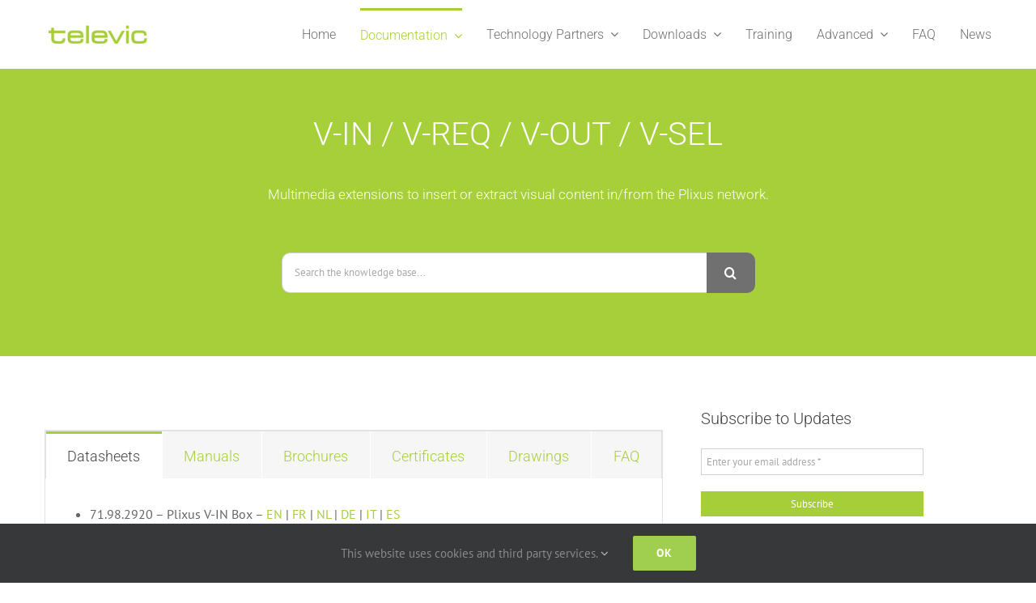

--- FILE ---
content_type: text/html; charset=UTF-8
request_url: https://conference.televic.digital/knowledgebase/products/multimedia-extensions/
body_size: 122260
content:
<!DOCTYPE html>
<html class="avada-html-layout-wide avada-html-header-position-top avada-is-100-percent-template" lang="en-US" prefix="og: http://ogp.me/ns# fb: http://ogp.me/ns/fb#">
<head>
	<meta http-equiv="X-UA-Compatible" content="IE=edge" />
	<meta http-equiv="Content-Type" content="text/html; charset=utf-8"/>
	<meta name="viewport" content="width=device-width, initial-scale=1" />
	<meta name='robots' content='index, follow, max-image-preview:large, max-snippet:-1, max-video-preview:-1' />
<link rel="preload" href="https://conference.televic.digital/knowledgebase/wp-content/plugins/rate-my-post/public/css/fonts/ratemypost.ttf" type="font/ttf" as="font" crossorigin="anonymous">
	<!-- This site is optimized with the Yoast SEO plugin v26.8 - https://yoast.com/product/yoast-seo-wordpress/ -->
	<title>V-IN / V-REQ / V-OUT / V-SEL | Televic Conference Knowledge Base</title>
	<link rel="canonical" href="https://conference.televic.digital/knowledgebase/products/multimedia-extensions/" />
	<meta property="og:locale" content="en_US" />
	<meta property="og:type" content="article" />
	<meta property="og:title" content="V-IN / V-REQ / V-OUT / V-SEL | Televic Conference Knowledge Base" />
	<meta property="og:url" content="https://conference.televic.digital/knowledgebase/products/multimedia-extensions/" />
	<meta property="og:site_name" content="Televic Conference Knowledge Base" />
	<meta property="article:publisher" content="https://www.facebook.com/TelevicConference/" />
	<meta property="article:modified_time" content="2025-10-14T09:44:51+00:00" />
	<meta name="twitter:card" content="summary_large_image" />
	<meta name="twitter:site" content="@televicconf" />
	<meta name="twitter:label1" content="Est. reading time" />
	<meta name="twitter:data1" content="2 minutes" />
	<script type="application/ld+json" class="yoast-schema-graph">{"@context":"https://schema.org","@graph":[{"@type":"WebPage","@id":"https://conference.televic.digital/knowledgebase/products/multimedia-extensions/","url":"https://conference.televic.digital/knowledgebase/products/multimedia-extensions/","name":"V-IN / V-REQ / V-OUT / V-SEL | Televic Conference Knowledge Base","isPartOf":{"@id":"https://conference.televic.digital/knowledgebase/#website"},"datePublished":"2022-10-26T13:57:01+00:00","dateModified":"2025-10-14T09:44:51+00:00","breadcrumb":{"@id":"https://conference.televic.digital/knowledgebase/products/multimedia-extensions/#breadcrumb"},"inLanguage":"en-US","potentialAction":[{"@type":"ReadAction","target":["https://conference.televic.digital/knowledgebase/products/multimedia-extensions/"]}]},{"@type":"BreadcrumbList","@id":"https://conference.televic.digital/knowledgebase/products/multimedia-extensions/#breadcrumb","itemListElement":[{"@type":"ListItem","position":1,"name":"Home","item":"https://conference.televic.digital/knowledgebase/"},{"@type":"ListItem","position":2,"name":"Products","item":"https://conference.televic.digital/knowledgebase/products/"},{"@type":"ListItem","position":3,"name":"V-IN / V-REQ / V-OUT / V-SEL"}]},{"@type":"WebSite","@id":"https://conference.televic.digital/knowledgebase/#website","url":"https://conference.televic.digital/knowledgebase/","name":"Televic Conference Knowledge Base","description":"Welcome to Televic Conference Support Knowledge Base. Here, you will find documentation (manuals, quick guides, datasheets), links to software updates and training information.","publisher":{"@id":"https://conference.televic.digital/knowledgebase/#organization"},"potentialAction":[{"@type":"SearchAction","target":{"@type":"EntryPoint","urlTemplate":"https://conference.televic.digital/knowledgebase/?s={search_term_string}"},"query-input":{"@type":"PropertyValueSpecification","valueRequired":true,"valueName":"search_term_string"}}],"inLanguage":"en-US"},{"@type":"Organization","@id":"https://conference.televic.digital/knowledgebase/#organization","name":"Televic","url":"https://conference.televic.digital/knowledgebase/","logo":{"@type":"ImageObject","inLanguage":"en-US","@id":"https://conference.televic.digital/knowledgebase/#/schema/logo/image/","url":"https://conference.televic.digital/knowledgebase/wp-content/uploads/2022/04/Televic-conference.jpg","contentUrl":"https://conference.televic.digital/knowledgebase/wp-content/uploads/2022/04/Televic-conference.jpg","width":175,"height":41,"caption":"Televic"},"image":{"@id":"https://conference.televic.digital/knowledgebase/#/schema/logo/image/"},"sameAs":["https://www.facebook.com/TelevicConference/","https://x.com/televicconf","https://www.linkedin.com/company/televic-conference/","https://www.youtube.com/channel/UCaPrxTy0TXD2W3GsUzWTwEA"]}]}</script>
	<!-- / Yoast SEO plugin. -->


<link rel='dns-prefetch' href='//www.googletagmanager.com' />
<link rel="alternate" type="application/rss+xml" title="Televic Conference Knowledge Base &raquo; Feed" href="https://conference.televic.digital/knowledgebase/feed/" />
<link rel="alternate" type="application/rss+xml" title="Televic Conference Knowledge Base &raquo; Comments Feed" href="https://conference.televic.digital/knowledgebase/comments/feed/" />
								<link rel="icon" href="https://conference.televic.digital/knowledgebase/wp-content/uploads/2021/10/favicon-x2.png" type="image/png" />
		
		
		
				<link rel="alternate" title="oEmbed (JSON)" type="application/json+oembed" href="https://conference.televic.digital/knowledgebase/wp-json/oembed/1.0/embed?url=https%3A%2F%2Fconference.televic.digital%2Fknowledgebase%2Fproducts%2Fmultimedia-extensions%2F" />
<link rel="alternate" title="oEmbed (XML)" type="text/xml+oembed" href="https://conference.televic.digital/knowledgebase/wp-json/oembed/1.0/embed?url=https%3A%2F%2Fconference.televic.digital%2Fknowledgebase%2Fproducts%2Fmultimedia-extensions%2F&#038;format=xml" />
					<meta name="description" content="V-IN / V-REQ / V-OUT / V-SEL  

Multimedia extensions to insert or extract visual content in/from the Plixus network.     

 	71.98.2920 - Plixus V-IN Box - EN | FR | NL | DE | IT"/>
				
		<meta property="og:locale" content="en_US"/>
		<meta property="og:type" content="article"/>
		<meta property="og:site_name" content="Televic Conference Knowledge Base"/>
		<meta property="og:title" content="V-IN / V-REQ / V-OUT / V-SEL | Televic Conference Knowledge Base"/>
				<meta property="og:description" content="V-IN / V-REQ / V-OUT / V-SEL  

Multimedia extensions to insert or extract visual content in/from the Plixus network.     

 	71.98.2920 - Plixus V-IN Box - EN | FR | NL | DE | IT"/>
				<meta property="og:url" content="https://conference.televic.digital/knowledgebase/products/multimedia-extensions/"/>
													<meta property="article:modified_time" content="2025-10-14T09:44:51+00:00"/>
											<meta property="og:image" content="https://conference.televic.digital/knowledgebase/wp-content/uploads/2022/04/Televic-conference.jpg"/>
		<meta property="og:image:width" content="175"/>
		<meta property="og:image:height" content="41"/>
		<meta property="og:image:type" content="image/jpeg"/>
				<style id='wp-img-auto-sizes-contain-inline-css' type='text/css'>
img:is([sizes=auto i],[sizes^="auto," i]){contain-intrinsic-size:3000px 1500px}
/*# sourceURL=wp-img-auto-sizes-contain-inline-css */
</style>
<link rel='stylesheet' id='rate-my-post-css' href='https://conference.televic.digital/knowledgebase/wp-content/plugins/rate-my-post/public/css/rate-my-post.min.css?ver=4.5.0' type='text/css' media='all' />
<style id='rate-my-post-inline-css' type='text/css'>
.rmp-widgets-container.rmp-wp-plugin.rmp-main-container {  text-align:left;}.rmp-widgets-container.rmp-wp-plugin.rmp-main-container .rmp-heading--title {  font-size: 14px;}.rmp-widgets-container.rmp-wp-plugin.rmp-main-container .rmp-heading--subtitle {  font-size: 13px;} .rmp-widgets-container p {  font-size: 10px;}.rmp-rating-widget .rmp-icon--ratings {  font-size: 15px;}
.rmp-widgets-container.rmp-wp-plugin.rmp-main-container {  text-align:left;}.rmp-widgets-container.rmp-wp-plugin.rmp-main-container .rmp-heading--title {  font-size: 14px;}.rmp-widgets-container.rmp-wp-plugin.rmp-main-container .rmp-heading--subtitle {  font-size: 13px;} .rmp-widgets-container p {  font-size: 10px;}.rmp-rating-widget .rmp-icon--ratings {  font-size: 15px;}
/*# sourceURL=rate-my-post-inline-css */
</style>
<link rel='stylesheet' id='vlp-public-css' href='https://conference.televic.digital/knowledgebase/wp-content/plugins/visual-link-preview/dist/public.css?ver=2.3.0' type='text/css' media='all' />
<link rel='stylesheet' id='fusion-dynamic-css-css' href='https://conference.televic.digital/knowledgebase/wp-content/uploads/fusion-styles/525ceb898cf5a121ff42a961e48c0ef0.min.css?ver=3.14.2' type='text/css' media='all' />

<!-- Google tag (gtag.js) snippet added by Site Kit -->
<!-- Google Analytics snippet added by Site Kit -->
<script type="text/javascript" src="https://www.googletagmanager.com/gtag/js?id=GT-WF83637" id="google_gtagjs-js" async></script>
<script type="text/javascript" id="google_gtagjs-js-after">
/* <![CDATA[ */
window.dataLayer = window.dataLayer || [];function gtag(){dataLayer.push(arguments);}
gtag("set","linker",{"domains":["conference.televic.digital"]});
gtag("js", new Date());
gtag("set", "developer_id.dZTNiMT", true);
gtag("config", "GT-WF83637");
//# sourceURL=google_gtagjs-js-after
/* ]]> */
</script>
<link rel="https://api.w.org/" href="https://conference.televic.digital/knowledgebase/wp-json/" /><link rel="alternate" title="JSON" type="application/json" href="https://conference.televic.digital/knowledgebase/wp-json/wp/v2/pages/5853" /><link rel="EditURI" type="application/rsd+xml" title="RSD" href="https://conference.televic.digital/knowledgebase/xmlrpc.php?rsd" />
<meta name="generator" content="WordPress 6.9" />
<link rel='shortlink' href='https://conference.televic.digital/knowledgebase/?p=5853' />
<meta name="generator" content="Site Kit by Google 1.170.0" /> <style> .ppw-ppf-input-container { background-color: !important; padding: 30px!important; border-radius: px!important; } .ppw-ppf-input-container div.ppw-ppf-headline { font-size: 18px!important; font-weight: !important; color: !important; } .ppw-ppf-input-container div.ppw-ppf-desc { font-size: px!important; font-weight: !important; color: !important; } .ppw-ppf-input-container label.ppw-pwd-label { font-size: px!important; font-weight: !important; color: !important; } div.ppwp-wrong-pw-error { font-size: px!important; font-weight: !important; color: #dc3232!important; background: !important; } .ppw-ppf-input-container input[type='submit'] { color: !important; background: !important; } .ppw-ppf-input-container input[type='submit']:hover { color: !important; background: !important; } .ppw-ppf-desc-below { font-size: px!important; font-weight: !important; color: !important; } </style>  <style> .ppw-form { background-color: !important; padding: px!important; border-radius: px!important; } .ppw-headline.ppw-pcp-pf-headline { font-size: px!important; font-weight: !important; color: !important; } .ppw-description.ppw-pcp-pf-desc { font-size: px!important; font-weight: !important; color: !important; } .ppw-pcp-pf-desc-above-btn { display: block; } .ppw-pcp-pf-desc-below-form { font-size: px!important; font-weight: !important; color: !important; } .ppw-input label.ppw-pcp-password-label { font-size: px!important; font-weight: !important; color: !important; } .ppw-form input[type='submit'] { color: !important; background: !important; } .ppw-form input[type='submit']:hover { color: !important; background: !important; } div.ppw-error.ppw-pcp-pf-error-msg { font-size: px!important; font-weight: !important; color: #dc3232!important; background: !important; } </style> <link rel="preload" href="https://conference.televic.digital/knowledgebase/wp-content/uploads/fusion-gfonts/KFO7CnqEu92Fr1ME7kSn66aGLdTylUAMa3yUBA.woff2" as="font" type="font/woff2" crossorigin><style type="text/css" id="css-fb-visibility">@media screen and (max-width: 640px){.fusion-no-small-visibility{display:none !important;}body .sm-text-align-center{text-align:center !important;}body .sm-text-align-left{text-align:left !important;}body .sm-text-align-right{text-align:right !important;}body .sm-text-align-justify{text-align:justify !important;}body .sm-flex-align-center{justify-content:center !important;}body .sm-flex-align-flex-start{justify-content:flex-start !important;}body .sm-flex-align-flex-end{justify-content:flex-end !important;}body .sm-mx-auto{margin-left:auto !important;margin-right:auto !important;}body .sm-ml-auto{margin-left:auto !important;}body .sm-mr-auto{margin-right:auto !important;}body .fusion-absolute-position-small{position:absolute;width:100%;}.awb-sticky.awb-sticky-small{ position: sticky; top: var(--awb-sticky-offset,0); }}@media screen and (min-width: 641px) and (max-width: 1024px){.fusion-no-medium-visibility{display:none !important;}body .md-text-align-center{text-align:center !important;}body .md-text-align-left{text-align:left !important;}body .md-text-align-right{text-align:right !important;}body .md-text-align-justify{text-align:justify !important;}body .md-flex-align-center{justify-content:center !important;}body .md-flex-align-flex-start{justify-content:flex-start !important;}body .md-flex-align-flex-end{justify-content:flex-end !important;}body .md-mx-auto{margin-left:auto !important;margin-right:auto !important;}body .md-ml-auto{margin-left:auto !important;}body .md-mr-auto{margin-right:auto !important;}body .fusion-absolute-position-medium{position:absolute;width:100%;}.awb-sticky.awb-sticky-medium{ position: sticky; top: var(--awb-sticky-offset,0); }}@media screen and (min-width: 1025px){.fusion-no-large-visibility{display:none !important;}body .lg-text-align-center{text-align:center !important;}body .lg-text-align-left{text-align:left !important;}body .lg-text-align-right{text-align:right !important;}body .lg-text-align-justify{text-align:justify !important;}body .lg-flex-align-center{justify-content:center !important;}body .lg-flex-align-flex-start{justify-content:flex-start !important;}body .lg-flex-align-flex-end{justify-content:flex-end !important;}body .lg-mx-auto{margin-left:auto !important;margin-right:auto !important;}body .lg-ml-auto{margin-left:auto !important;}body .lg-mr-auto{margin-right:auto !important;}body .fusion-absolute-position-large{position:absolute;width:100%;}.awb-sticky.awb-sticky-large{ position: sticky; top: var(--awb-sticky-offset,0); }}</style><style type="text/css">.recentcomments a{display:inline !important;padding:0 !important;margin:0 !important;}</style>		<script type="text/javascript">
			var doc = document.documentElement;
			doc.setAttribute( 'data-useragent', navigator.userAgent );
		</script>
		<style type="text/css" id="fusion-builder-template-header-css">.fusion-megamenu a:hover { 
  font-weight: 600 !important;
  color: #a6ce39 !important; 
}

.submenu-test .fusion-megamenu-holder {
   width: 300px !important
}

.fusion-body .fusion-menu-element-wrapper[data-count="0"]:not(.collapse-enabled) .fusion-menu-element-list ul, .fusion-body .fusion-menu-element-wrapper[data-count="0"]:not(.collapse-enabled) .custom-menu-search-dropdown .fusion-menu-searchform-dropdown .fusion-search-form-content, .fusion-body .fusion-menu-element-wrapper[data-count="0"]:not(.collapse-enabled) .fusion-menu-element-list .fusion-megamenu-wrapper {
  box-shadow: none !important;
}

.fusion-megamenu-holder {
    border: 2px solid #a6ece39!important;
    border-radius: 25px !important;
    border: 1px solid #707070 !important;
}

.fusion-body .fusion-menu-element-wrapper[data-count="0"] .fusion-megamenu-wrapper .fusion-megamenu-holder .fusion-megamenu .fusion-megamenu-submenu .fusion-megamenu-title .awb-justify-title {
  font-size: 12px !important;
}

.submenu-products .fusion-megamenu-holder {
   width: 600px !important;
padding-top: 15px !important;
padding-bottom: 15px !important;
}

.submenu-training .fusion-megamenu-holder {
   width: 300px !important;
padding-top: 15px !important;
padding-bottom: 15px !important;
}

.submenu-downloads .fusion-megamenu-holder {
   width: 300px !important;
padding-top: 15px !important;
padding-bottom: 15px !important;
}

.submenu-advanced .fusion-megamenu-holder {
   width: 300px !important;
padding-top: 15px !important;
padding-bottom: 15px !important;
}

.fusion-megamenu-title {
   padding-top: 0px !important;
}

.submenu-support .fusion-megamenu-holder {
   width: 300px !important;
padding-top: 15px !important;
padding-bottom: 15px !important;
}

.submenu-partners .fusion-megamenu-holder {
   width: 300px !important;
padding-top: 15px !important;
padding-bottom: 15px !important;
}

.fusion-body .fusion-menu-element-wrapper[data-count="0"] .fusion-megamenu-wrapper .fusion-megamenu-holder .fusion-megamenu .fusion-megamenu-submenu .fusion-megamenu-title .awb-justify-title .submenu-legacy {
  color: red !important;
}</style><style type="text/css" id="fusion-builder-template-footer-css">.fusion-button.button-2 .fusion-button-text, .fusion-button.button-2 i {
    font-family: "Roboto";
    font-weight: 400;
}

.fusion-social-network-icon:hover {
color:#a6ce39 !important;
}

#copyright {
    font-family: "Roboto";
    font-weight: 300;
   font-size: 10px;
}

.social {
   padding-left: 5%;
}</style><style type="text/css" id="fusion-builder-page-css">.fusion-search-element-1 .searchform .fusion-search-form-content .fusion-search-button input[type="submit"] { width: 60px !important; background-color: #707070; } .fusion-search-element-1 .searchform .fusion-search-form-content .fusion-search-button input[type="submit"]:hover { width: 60px !important; background-color: #404040; } #main { padding-top: 0 !important; padding-bottom: 0 !important; } .post-content p { margin-top: 0; margin-bottom: 0; } table, th, td { border: 1px solid #F6F6F6 !important; justify-content: center; padding-top: 10px; padding-bottom: 6px; } table th { background-color: #F6F6F6; } .filr-container th { background-color: #F6F6F6 !important; width: 150px !important; } .filr-container table tbody tr { background: #FFFFFF; color: #646464; font-family: roboto; font-weight: 300; font-size: 15px; } .filr-container table, .filr-container table td, .filr-container table th, .filr-container table tr { border: none; font-family: roboto; font-size: 15px; font-weight: 400; } .filr-container table tbody td a.filr-button { padding: 0 !important; } .filr-container .dataTables_wrapper { background: white !important; padding: 0 !important; border-radius: 0 !important; } .tab-content a:link { color: #a6ce39 !important; } .tab-content a:visited { color: #a6ce39 !important; } .tab-content a:hover { color: #a6ce39 !important; font-weight: 600!important; } .tab-content a:active { color: #a6ce39 !important; }

#wrapper .fusion-faqs-wrapper .fusion-accordian .panel-title a {
  color: #646464 !important;
  font-weight: normal !important
}

#wrapper .fusion-faqs-wrapper .fusion-accordian .panel-title a:hover {
  color: #a6ce39 !important;
  font-weight: normal !important
}

#wrapper .fusion-faqs-wrapper .fusion-accordian .panel-title a:hover {
  font-weight:normal !important;
}</style>
	<style id='global-styles-inline-css' type='text/css'>
:root{--wp--preset--aspect-ratio--square: 1;--wp--preset--aspect-ratio--4-3: 4/3;--wp--preset--aspect-ratio--3-4: 3/4;--wp--preset--aspect-ratio--3-2: 3/2;--wp--preset--aspect-ratio--2-3: 2/3;--wp--preset--aspect-ratio--16-9: 16/9;--wp--preset--aspect-ratio--9-16: 9/16;--wp--preset--color--black: #000000;--wp--preset--color--cyan-bluish-gray: #abb8c3;--wp--preset--color--white: #ffffff;--wp--preset--color--pale-pink: #f78da7;--wp--preset--color--vivid-red: #cf2e2e;--wp--preset--color--luminous-vivid-orange: #ff6900;--wp--preset--color--luminous-vivid-amber: #fcb900;--wp--preset--color--light-green-cyan: #7bdcb5;--wp--preset--color--vivid-green-cyan: #00d084;--wp--preset--color--pale-cyan-blue: #8ed1fc;--wp--preset--color--vivid-cyan-blue: #0693e3;--wp--preset--color--vivid-purple: #9b51e0;--wp--preset--color--awb-color-1: rgba(255,255,255,1);--wp--preset--color--awb-color-2: rgba(246,246,246,1);--wp--preset--color--awb-color-3: rgba(166,207,57,1);--wp--preset--color--awb-color-4: rgba(160,206,78,1);--wp--preset--color--awb-color-5: rgba(116,116,116,1);--wp--preset--color--awb-color-6: rgba(68,68,68,1);--wp--preset--color--awb-color-7: rgba(51,51,51,1);--wp--preset--color--awb-color-8: rgba(33,41,52,1);--wp--preset--color--awb-color-custom-10: rgba(101,188,123,1);--wp--preset--color--awb-color-custom-11: rgba(226,226,226,1);--wp--preset--color--awb-color-custom-12: rgba(166,206,57,1);--wp--preset--color--awb-color-custom-13: rgba(224,222,222,1);--wp--preset--color--awb-color-custom-14: rgba(242,243,245,1);--wp--preset--color--awb-color-custom-15: rgba(249,249,251,1);--wp--preset--color--awb-color-custom-16: rgba(140,137,137,1);--wp--preset--color--awb-color-custom-17: rgba(191,191,191,1);--wp--preset--color--awb-color-custom-18: rgba(235,234,234,1);--wp--preset--gradient--vivid-cyan-blue-to-vivid-purple: linear-gradient(135deg,rgb(6,147,227) 0%,rgb(155,81,224) 100%);--wp--preset--gradient--light-green-cyan-to-vivid-green-cyan: linear-gradient(135deg,rgb(122,220,180) 0%,rgb(0,208,130) 100%);--wp--preset--gradient--luminous-vivid-amber-to-luminous-vivid-orange: linear-gradient(135deg,rgb(252,185,0) 0%,rgb(255,105,0) 100%);--wp--preset--gradient--luminous-vivid-orange-to-vivid-red: linear-gradient(135deg,rgb(255,105,0) 0%,rgb(207,46,46) 100%);--wp--preset--gradient--very-light-gray-to-cyan-bluish-gray: linear-gradient(135deg,rgb(238,238,238) 0%,rgb(169,184,195) 100%);--wp--preset--gradient--cool-to-warm-spectrum: linear-gradient(135deg,rgb(74,234,220) 0%,rgb(151,120,209) 20%,rgb(207,42,186) 40%,rgb(238,44,130) 60%,rgb(251,105,98) 80%,rgb(254,248,76) 100%);--wp--preset--gradient--blush-light-purple: linear-gradient(135deg,rgb(255,206,236) 0%,rgb(152,150,240) 100%);--wp--preset--gradient--blush-bordeaux: linear-gradient(135deg,rgb(254,205,165) 0%,rgb(254,45,45) 50%,rgb(107,0,62) 100%);--wp--preset--gradient--luminous-dusk: linear-gradient(135deg,rgb(255,203,112) 0%,rgb(199,81,192) 50%,rgb(65,88,208) 100%);--wp--preset--gradient--pale-ocean: linear-gradient(135deg,rgb(255,245,203) 0%,rgb(182,227,212) 50%,rgb(51,167,181) 100%);--wp--preset--gradient--electric-grass: linear-gradient(135deg,rgb(202,248,128) 0%,rgb(113,206,126) 100%);--wp--preset--gradient--midnight: linear-gradient(135deg,rgb(2,3,129) 0%,rgb(40,116,252) 100%);--wp--preset--font-size--small: 12px;--wp--preset--font-size--medium: 20px;--wp--preset--font-size--large: 24px;--wp--preset--font-size--x-large: 42px;--wp--preset--font-size--normal: 16px;--wp--preset--font-size--xlarge: 32px;--wp--preset--font-size--huge: 48px;--wp--preset--spacing--20: 0.44rem;--wp--preset--spacing--30: 0.67rem;--wp--preset--spacing--40: 1rem;--wp--preset--spacing--50: 1.5rem;--wp--preset--spacing--60: 2.25rem;--wp--preset--spacing--70: 3.38rem;--wp--preset--spacing--80: 5.06rem;--wp--preset--shadow--natural: 6px 6px 9px rgba(0, 0, 0, 0.2);--wp--preset--shadow--deep: 12px 12px 50px rgba(0, 0, 0, 0.4);--wp--preset--shadow--sharp: 6px 6px 0px rgba(0, 0, 0, 0.2);--wp--preset--shadow--outlined: 6px 6px 0px -3px rgb(255, 255, 255), 6px 6px rgb(0, 0, 0);--wp--preset--shadow--crisp: 6px 6px 0px rgb(0, 0, 0);}:where(.is-layout-flex){gap: 0.5em;}:where(.is-layout-grid){gap: 0.5em;}body .is-layout-flex{display: flex;}.is-layout-flex{flex-wrap: wrap;align-items: center;}.is-layout-flex > :is(*, div){margin: 0;}body .is-layout-grid{display: grid;}.is-layout-grid > :is(*, div){margin: 0;}:where(.wp-block-columns.is-layout-flex){gap: 2em;}:where(.wp-block-columns.is-layout-grid){gap: 2em;}:where(.wp-block-post-template.is-layout-flex){gap: 1.25em;}:where(.wp-block-post-template.is-layout-grid){gap: 1.25em;}.has-black-color{color: var(--wp--preset--color--black) !important;}.has-cyan-bluish-gray-color{color: var(--wp--preset--color--cyan-bluish-gray) !important;}.has-white-color{color: var(--wp--preset--color--white) !important;}.has-pale-pink-color{color: var(--wp--preset--color--pale-pink) !important;}.has-vivid-red-color{color: var(--wp--preset--color--vivid-red) !important;}.has-luminous-vivid-orange-color{color: var(--wp--preset--color--luminous-vivid-orange) !important;}.has-luminous-vivid-amber-color{color: var(--wp--preset--color--luminous-vivid-amber) !important;}.has-light-green-cyan-color{color: var(--wp--preset--color--light-green-cyan) !important;}.has-vivid-green-cyan-color{color: var(--wp--preset--color--vivid-green-cyan) !important;}.has-pale-cyan-blue-color{color: var(--wp--preset--color--pale-cyan-blue) !important;}.has-vivid-cyan-blue-color{color: var(--wp--preset--color--vivid-cyan-blue) !important;}.has-vivid-purple-color{color: var(--wp--preset--color--vivid-purple) !important;}.has-black-background-color{background-color: var(--wp--preset--color--black) !important;}.has-cyan-bluish-gray-background-color{background-color: var(--wp--preset--color--cyan-bluish-gray) !important;}.has-white-background-color{background-color: var(--wp--preset--color--white) !important;}.has-pale-pink-background-color{background-color: var(--wp--preset--color--pale-pink) !important;}.has-vivid-red-background-color{background-color: var(--wp--preset--color--vivid-red) !important;}.has-luminous-vivid-orange-background-color{background-color: var(--wp--preset--color--luminous-vivid-orange) !important;}.has-luminous-vivid-amber-background-color{background-color: var(--wp--preset--color--luminous-vivid-amber) !important;}.has-light-green-cyan-background-color{background-color: var(--wp--preset--color--light-green-cyan) !important;}.has-vivid-green-cyan-background-color{background-color: var(--wp--preset--color--vivid-green-cyan) !important;}.has-pale-cyan-blue-background-color{background-color: var(--wp--preset--color--pale-cyan-blue) !important;}.has-vivid-cyan-blue-background-color{background-color: var(--wp--preset--color--vivid-cyan-blue) !important;}.has-vivid-purple-background-color{background-color: var(--wp--preset--color--vivid-purple) !important;}.has-black-border-color{border-color: var(--wp--preset--color--black) !important;}.has-cyan-bluish-gray-border-color{border-color: var(--wp--preset--color--cyan-bluish-gray) !important;}.has-white-border-color{border-color: var(--wp--preset--color--white) !important;}.has-pale-pink-border-color{border-color: var(--wp--preset--color--pale-pink) !important;}.has-vivid-red-border-color{border-color: var(--wp--preset--color--vivid-red) !important;}.has-luminous-vivid-orange-border-color{border-color: var(--wp--preset--color--luminous-vivid-orange) !important;}.has-luminous-vivid-amber-border-color{border-color: var(--wp--preset--color--luminous-vivid-amber) !important;}.has-light-green-cyan-border-color{border-color: var(--wp--preset--color--light-green-cyan) !important;}.has-vivid-green-cyan-border-color{border-color: var(--wp--preset--color--vivid-green-cyan) !important;}.has-pale-cyan-blue-border-color{border-color: var(--wp--preset--color--pale-cyan-blue) !important;}.has-vivid-cyan-blue-border-color{border-color: var(--wp--preset--color--vivid-cyan-blue) !important;}.has-vivid-purple-border-color{border-color: var(--wp--preset--color--vivid-purple) !important;}.has-vivid-cyan-blue-to-vivid-purple-gradient-background{background: var(--wp--preset--gradient--vivid-cyan-blue-to-vivid-purple) !important;}.has-light-green-cyan-to-vivid-green-cyan-gradient-background{background: var(--wp--preset--gradient--light-green-cyan-to-vivid-green-cyan) !important;}.has-luminous-vivid-amber-to-luminous-vivid-orange-gradient-background{background: var(--wp--preset--gradient--luminous-vivid-amber-to-luminous-vivid-orange) !important;}.has-luminous-vivid-orange-to-vivid-red-gradient-background{background: var(--wp--preset--gradient--luminous-vivid-orange-to-vivid-red) !important;}.has-very-light-gray-to-cyan-bluish-gray-gradient-background{background: var(--wp--preset--gradient--very-light-gray-to-cyan-bluish-gray) !important;}.has-cool-to-warm-spectrum-gradient-background{background: var(--wp--preset--gradient--cool-to-warm-spectrum) !important;}.has-blush-light-purple-gradient-background{background: var(--wp--preset--gradient--blush-light-purple) !important;}.has-blush-bordeaux-gradient-background{background: var(--wp--preset--gradient--blush-bordeaux) !important;}.has-luminous-dusk-gradient-background{background: var(--wp--preset--gradient--luminous-dusk) !important;}.has-pale-ocean-gradient-background{background: var(--wp--preset--gradient--pale-ocean) !important;}.has-electric-grass-gradient-background{background: var(--wp--preset--gradient--electric-grass) !important;}.has-midnight-gradient-background{background: var(--wp--preset--gradient--midnight) !important;}.has-small-font-size{font-size: var(--wp--preset--font-size--small) !important;}.has-medium-font-size{font-size: var(--wp--preset--font-size--medium) !important;}.has-large-font-size{font-size: var(--wp--preset--font-size--large) !important;}.has-x-large-font-size{font-size: var(--wp--preset--font-size--x-large) !important;}
/*# sourceURL=global-styles-inline-css */
</style>
<link rel='stylesheet' id='mailpoet_public-css' href='https://conference.televic.digital/knowledgebase/wp-content/plugins/mailpoet/assets/dist/css/mailpoet-public.eb66e3ab.css?ver=6.9' type='text/css' media='all' />
<link rel='stylesheet' id='mailpoet_custom_fonts_0-css' href='//conference.televic.digital/knowledgebase/wp-content/uploads/omgf/mailpoet_custom_fonts_0/mailpoet_custom_fonts_0.css?ver=1661503073' type='text/css' media='all' />
<link rel='stylesheet' id='mailpoet_custom_fonts_1-css' href='//conference.televic.digital/knowledgebase/wp-content/uploads/omgf/mailpoet_custom_fonts_1/mailpoet_custom_fonts_1.css?ver=1661503073' type='text/css' media='all' />
<link rel='stylesheet' id='mailpoet_custom_fonts_2-css' href='//conference.televic.digital/knowledgebase/wp-content/uploads/omgf/mailpoet_custom_fonts_2/mailpoet_custom_fonts_2.css?ver=1661503073' type='text/css' media='all' />
</head>

<body class="wp-singular page-template page-template-100-width page-template-100-width-php page page-id-5853 page-child parent-pageid-2 wp-theme-Avada fusion-image-hovers fusion-pagination-sizing fusion-button_type-flat fusion-button_span-no fusion-button_gradient-linear avada-image-rollover-circle-yes avada-image-rollover-yes avada-image-rollover-direction-top fusion-body ltr fusion-sticky-header no-mobile-sticky-header no-mobile-slidingbar no-mobile-totop fusion-disable-outline fusion-sub-menu-fade mobile-logo-pos-left layout-wide-mode avada-has-boxed-modal-shadow-none layout-scroll-offset-full avada-has-zero-margin-offset-top fusion-top-header menu-text-align-center mobile-menu-design-modern fusion-show-pagination-text fusion-header-layout-v3 avada-responsive avada-footer-fx-none avada-menu-highlight-style-bar fusion-search-form-classic fusion-main-menu-search-dropdown fusion-avatar-square avada-dropdown-styles avada-blog-layout-grid avada-blog-archive-layout-large avada-header-shadow-no avada-menu-icon-position-left avada-has-megamenu-shadow avada-has-mainmenu-dropdown-divider avada-has-titlebar-hide avada-has-pagination-padding avada-flyout-menu-direction-fade avada-ec-views-v1" data-awb-post-id="5853">
		<a class="skip-link screen-reader-text" href="#content">Skip to content</a>

	<div id="boxed-wrapper">
		
		<div id="wrapper" class="fusion-wrapper">
			<div id="home" style="position:relative;top:-1px;"></div>
												<div class="fusion-tb-header"><div class="fusion-fullwidth fullwidth-box fusion-builder-row-1 fusion-flex-container nonhundred-percent-fullwidth non-hundred-percent-height-scrolling fusion-sticky-container fusion-custom-z-index" style="--awb-border-radius-top-left:0px;--awb-border-radius-top-right:0px;--awb-border-radius-bottom-right:0px;--awb-border-radius-bottom-left:0px;--awb-z-index:20000;--awb-margin-bottom:0px;--awb-sticky-background-color:#ffffff !important;--awb-flex-wrap:wrap;" data-transition-offset="0" data-scroll-offset="0" data-sticky-small-visibility="1" data-sticky-medium-visibility="1" data-sticky-large-visibility="1" ><div class="fusion-builder-row fusion-row fusion-flex-align-items-stretch fusion-flex-content-wrap" style="max-width:1216.8px;margin-left: calc(-4% / 2 );margin-right: calc(-4% / 2 );"><div class="fusion-layout-column fusion_builder_column fusion-builder-column-0 fusion_builder_column_1_6 1_6 fusion-flex-column" style="--awb-padding-top:27px;--awb-padding-bottom:27px;--awb-bg-size:cover;--awb-width-large:16.666666666667%;--awb-margin-top-large:0px;--awb-spacing-right-large:11.52%;--awb-margin-bottom-large:0px;--awb-spacing-left-large:11.52%;--awb-width-medium:25%;--awb-order-medium:0;--awb-spacing-right-medium:7.68%;--awb-spacing-left-medium:7.68%;--awb-width-small:64%;--awb-order-small:0;--awb-spacing-right-small:3%;--awb-spacing-left-small:3%;" data-scroll-devices="small-visibility,medium-visibility,large-visibility"><div class="fusion-column-wrapper fusion-column-has-shadow fusion-flex-justify-content-flex-start fusion-content-layout-column"><div class="fusion-image-element " style="--awb-max-width:130px;--awb-caption-title-font-family:var(--h2_typography-font-family);--awb-caption-title-font-weight:var(--h2_typography-font-weight);--awb-caption-title-font-style:var(--h2_typography-font-style);--awb-caption-title-size:var(--h2_typography-font-size);--awb-caption-title-transform:var(--h2_typography-text-transform);--awb-caption-title-line-height:var(--h2_typography-line-height);--awb-caption-title-letter-spacing:var(--h2_typography-letter-spacing);"><span class=" fusion-imageframe imageframe-none imageframe-1 hover-type-none"><a class="fusion-no-lightbox" href="https://www.televic.com/en/conference" target="_blank" aria-label="Televic Logo 2" rel="noopener noreferrer"><img fetchpriority="high" decoding="async" width="512" height="121" alt="Televic Logo 2" src="https://conference.televic.digital/knowledgebase/wp-content/uploads/2022/04/Televic-conference_.jpg" class="img-responsive wp-image-4954 disable-lazyload" srcset="https://conference.televic.digital/knowledgebase/wp-content/uploads/2022/04/Televic-conference_-200x47.jpg 200w, https://conference.televic.digital/knowledgebase/wp-content/uploads/2022/04/Televic-conference_-400x95.jpg 400w, https://conference.televic.digital/knowledgebase/wp-content/uploads/2022/04/Televic-conference_.jpg 512w" sizes="(max-width: 1024px) 100vw, (max-width: 640px) 100vw, 200px" /></a></span></div></div></div><div class="fusion-layout-column fusion_builder_column fusion-builder-column-1 fusion_builder_column_5_6 5_6 fusion-flex-column" style="--awb-bg-size:cover;--awb-width-large:83.333333333333%;--awb-margin-top-large:0px;--awb-spacing-right-large:2.304%;--awb-margin-bottom-large:0px;--awb-spacing-left-large:2.304%;--awb-width-medium:75%;--awb-order-medium:0;--awb-spacing-right-medium:2.56%;--awb-spacing-left-medium:2.56%;--awb-width-small:10%;--awb-order-small:0;--awb-spacing-right-small:19.2%;--awb-spacing-left-small:0%;" data-scroll-devices="small-visibility,medium-visibility,large-visibility"><div class="fusion-column-wrapper fusion-column-has-shadow fusion-flex-justify-content-center fusion-content-layout-column"><nav class="awb-menu awb-menu_row awb-menu_em-hover mobile-mode-collapse-to-button awb-menu_icons-left awb-menu_dc-yes mobile-trigger-fullwidth-off awb-menu_mobile-accordion awb-menu_indent-left close-on-outer-click-yes mobile-size-full-absolute loading mega-menu-loading awb-menu_desktop awb-menu_dropdown awb-menu_expand-left awb-menu_transition-slide_up" style="--awb-text-transform:none;--awb-gap:30px;--awb-justify-content:flex-end;--awb-color:#707070;--awb-active-color:#a6cf39;--awb-active-border-top:3px;--awb-active-border-color:#a6cf39;--awb-submenu-color:#707070;--awb-submenu-bg:#f4f4f4;--awb-submenu-font-size:12px;--awb-submenu-text-transform:none;--awb-submenu-max-width:700px;--awb-icons-hover-color:#a6cf39;--awb-main-justify-content:flex-start;--awb-mobile-nav-button-align-hor:flex-end;--awb-mobile-color:#cccccc;--awb-mobile-active-color:#a0ce4e;--awb-mobile-trigger-font-size:20px;--awb-trigger-padding-right:0px;--awb-mobile-trigger-color:#cccccc;--awb-mobile-trigger-background-color:rgba(255,255,255,0);--awb-justify-title:flex-start;--awb-mobile-justify:flex-start;--awb-mobile-caret-left:auto;--awb-mobile-caret-right:0;--awb-box-shadow:0px -4px 0px 0px #a6cf39;;--awb-fusion-font-family-typography:&quot;Roboto&quot;;--awb-fusion-font-style-typography:normal;--awb-fusion-font-weight-typography:300;--awb-fusion-font-family-submenu-typography:inherit;--awb-fusion-font-style-submenu-typography:normal;--awb-fusion-font-weight-submenu-typography:400;--awb-fusion-font-family-mobile-typography:inherit;--awb-fusion-font-style-mobile-typography:normal;--awb-fusion-font-weight-mobile-typography:400;" aria-label="Main Menu" data-breakpoint="1024" data-count="0" data-transition-type="top-vertical" data-transition-time="300" data-expand="left"><button type="button" class="awb-menu__m-toggle awb-menu__m-toggle_no-text" aria-expanded="false" aria-controls="menu-main-menu"><span class="awb-menu__m-toggle-inner"><span class="collapsed-nav-text"><span class="screen-reader-text">Toggle Navigation</span></span><span class="awb-menu__m-collapse-icon awb-menu__m-collapse-icon_no-text"><span class="awb-menu__m-collapse-icon-open awb-menu__m-collapse-icon-open_no-text classic-bars-solid"></span><span class="awb-menu__m-collapse-icon-close awb-menu__m-collapse-icon-close_no-text classic-times-solid"></span></span></span></button><ul id="menu-main-menu" class="fusion-menu awb-menu__main-ul awb-menu__main-ul_row"><li  id="menu-item-3802"  class="menu-item menu-item-type-post_type menu-item-object-page menu-item-home menu-item-3802 awb-menu__li awb-menu__main-li awb-menu__main-li_regular"  data-item-id="3802"><span class="awb-menu__main-background-default awb-menu__main-background-default_top-vertical"></span><span class="awb-menu__main-background-active awb-menu__main-background-active_top-vertical"></span><a  href="https://conference.televic.digital/knowledgebase/" class="awb-menu__main-a awb-menu__main-a_regular"><span class="menu-text">Home</span></a></li><li  id="menu-item-6419"  class="submenu-products menu-item menu-item-type-custom menu-item-object-custom current-menu-ancestor current-menu-parent menu-item-has-children menu-item-6419 awb-menu__li awb-menu__main-li awb-menu__main-li_regular fusion-megamenu-menu "  data-classes="submenu-products" data-item-id="6419"><span class="awb-menu__main-background-default awb-menu__main-background-default_top-vertical"></span><span class="awb-menu__main-background-active awb-menu__main-background-active_top-vertical"></span><a  href="#" class="awb-menu__main-a awb-menu__main-a_regular"><span class="menu-text">Documentation</span><span class="awb-menu__open-nav-submenu-hover"></span></a><button type="button" aria-label="Open submenu of Documentation" aria-expanded="false" class="awb-menu__open-nav-submenu_mobile awb-menu__open-nav-submenu_main"></button><div class="fusion-megamenu-wrapper fusion-columns-2 columns-per-row-2 columns-28 col-span-12 fusion-megamenu-fullwidth"><div class="row"><div class="fusion-megamenu-holder lazyload" style="width:500px;" data-width="500px"><ul class="fusion-megamenu fusion-megamenu-border"><li  id="menu-item-6373"  class="menu-item menu-item-type-post_type menu-item-object-page menu-item-6373 awb-menu__li fusion-megamenu-submenu menu-item-has-link fusion-megamenu-columns-2 col-lg-6 col-md-6 col-sm-6" ><div class='fusion-megamenu-title'><a class="awb-justify-title" href="https://conference.televic.digital/knowledgebase/products/cables/">Cables</a></div></li><li  id="menu-item-5901"  class="menu-item menu-item-type-post_type menu-item-object-page menu-item-5901 awb-menu__li fusion-megamenu-submenu menu-item-has-link fusion-megamenu-columns-2 col-lg-6 col-md-6 col-sm-6" ><div class='fusion-megamenu-title'><a class="awb-justify-title" href="https://conference.televic.digital/knowledgebase/products/lingua-ir/">Lingua IR</a></div></li></ul><ul class="fusion-megamenu fusion-megamenu-row-2 fusion-megamenu-row-columns-2 fusion-megamenu-border"><li  id="menu-item-5799"  class="menu-item menu-item-type-post_type menu-item-object-page menu-item-5799 awb-menu__li fusion-megamenu-submenu menu-item-has-link fusion-megamenu-columns-2 col-lg-6 col-md-6 col-sm-6" ><div class='fusion-megamenu-title'><a class="awb-justify-title" href="https://conference.televic.digital/knowledgebase/products/cocon/">CoCon</a></div></li><li  id="menu-item-5905"  class="menu-item menu-item-type-post_type menu-item-object-page menu-item-5905 awb-menu__li fusion-megamenu-submenu menu-item-has-link fusion-megamenu-columns-2 col-lg-6 col-md-6 col-sm-6" ><div class='fusion-megamenu-title'><a class="awb-justify-title" href="https://conference.televic.digital/knowledgebase/products/microphones/">Microphones</a></div></li></ul><ul class="fusion-megamenu fusion-megamenu-row-3 fusion-megamenu-row-columns-2 fusion-megamenu-border"><li  id="menu-item-5822"  class="menu-item menu-item-type-post_type menu-item-object-page menu-item-5822 awb-menu__li fusion-megamenu-submenu menu-item-has-link fusion-megamenu-columns-2 col-lg-6 col-md-6 col-sm-6" ><div class='fusion-megamenu-title'><a class="awb-justify-title" href="https://conference.televic.digital/knowledgebase/products/confero/">Confero</a></div></li><li  id="menu-item-5705"  class="menu-item menu-item-type-custom menu-item-object-custom menu-item-5705 awb-menu__li fusion-megamenu-submenu menu-item-has-link fusion-megamenu-columns-2 col-lg-6 col-md-6 col-sm-6" ><div class='fusion-megamenu-title'><a class="awb-justify-title" href="https://conference.televic.digital/knowledgebase/products/plixus/">Plixus AE-R</a></div></li></ul><ul class="fusion-megamenu fusion-megamenu-row-4 fusion-megamenu-row-columns-2 fusion-megamenu-border"><li  id="menu-item-5933"  class="menu-item menu-item-type-custom menu-item-object-custom menu-item-5933 awb-menu__li fusion-megamenu-submenu menu-item-has-link fusion-megamenu-columns-2 col-lg-6 col-md-6 col-sm-6" ><div class='fusion-megamenu-title'><a class="awb-justify-title" href="https://conference.televic.digital/knowledgebase/products/confero-cloud/">Confero CAM</a></div></li><li  id="menu-item-5706"  class="menu-item menu-item-type-custom menu-item-object-custom menu-item-5706 awb-menu__li fusion-megamenu-submenu menu-item-has-link fusion-megamenu-columns-2 col-lg-6 col-md-6 col-sm-6" ><div class='fusion-megamenu-title'><a class="awb-justify-title" href="https://conference.televic.digital/knowledgebase/products/confero-cloud/">Plixus Gateway</a></div></li></ul><ul class="fusion-megamenu fusion-megamenu-row-5 fusion-megamenu-row-columns-2 fusion-megamenu-border"><li  id="menu-item-5931"  class="menu-item menu-item-type-custom menu-item-object-custom menu-item-5931 awb-menu__li fusion-megamenu-submenu menu-item-has-link fusion-megamenu-columns-2 col-lg-6 col-md-6 col-sm-6" ><div class='fusion-megamenu-title'><a class="awb-justify-title" href="https://conference.televic.digital/knowledgebase/products/confero-cloud/">Confero MEET</a></div></li><li  id="menu-item-5707"  class="menu-item menu-item-type-custom menu-item-object-custom menu-item-5707 awb-menu__li fusion-megamenu-submenu menu-item-has-link fusion-megamenu-columns-2 col-lg-6 col-md-6 col-sm-6" ><div class='fusion-megamenu-title'><a class="awb-justify-title" href="https://conference.televic.digital/knowledgebase/products/plixus/">Plixus MME</a></div></li></ul><ul class="fusion-megamenu fusion-megamenu-row-6 fusion-megamenu-row-columns-2 fusion-megamenu-border"><li  id="menu-item-5932"  class="menu-item menu-item-type-custom menu-item-object-custom menu-item-5932 awb-menu__li fusion-megamenu-submenu menu-item-has-link fusion-megamenu-columns-2 col-lg-6 col-md-6 col-sm-6" ><div class='fusion-megamenu-title'><a class="awb-justify-title" href="https://conference.televic.digital/knowledgebase/products/confero-cloud/">Confero PLAN</a></div></li><li  id="menu-item-5914"  class="menu-item menu-item-type-post_type menu-item-object-page menu-item-5914 awb-menu__li fusion-megamenu-submenu menu-item-has-link fusion-megamenu-columns-2 col-lg-6 col-md-6 col-sm-6" ><div class='fusion-megamenu-title'><a class="awb-justify-title" href="https://conference.televic.digital/knowledgebase/products/plixus-nameplate/">Plixus Nameplate</a></div></li></ul><ul class="fusion-megamenu fusion-megamenu-row-7 fusion-megamenu-row-columns-2 fusion-megamenu-border"><li  id="menu-item-5830"  class="menu-item menu-item-type-post_type menu-item-object-page menu-item-5830 awb-menu__li fusion-megamenu-submenu menu-item-has-link fusion-megamenu-columns-2 col-lg-6 col-md-6 col-sm-6" ><div class='fusion-megamenu-title'><a class="awb-justify-title" href="https://conference.televic.digital/knowledgebase/products/confidea-f/">Confidea F</a></div></li><li  id="menu-item-5704"  class="menu-item menu-item-type-custom menu-item-object-custom menu-item-5704 awb-menu__li fusion-megamenu-submenu menu-item-has-link fusion-megamenu-columns-2 col-lg-6 col-md-6 col-sm-6" ><div class='fusion-megamenu-title'><a class="awb-justify-title" href="https://conference.televic.digital/knowledgebase/products/plixus/">Plixus NEXT</a></div></li></ul><ul class="fusion-megamenu fusion-megamenu-row-8 fusion-megamenu-row-columns-2 fusion-megamenu-border"><li  id="menu-item-5838"  class="menu-item menu-item-type-post_type menu-item-object-page menu-item-5838 awb-menu__li fusion-megamenu-submenu menu-item-has-link fusion-megamenu-columns-2 col-lg-6 col-md-6 col-sm-6" ><div class='fusion-megamenu-title'><a class="awb-justify-title" href="https://conference.televic.digital/knowledgebase/products/confidea-f-box/">Confidea F-BOX</a></div></li><li  id="menu-item-5919"  class="menu-item menu-item-type-post_type menu-item-object-page menu-item-5919 awb-menu__li fusion-megamenu-submenu menu-item-has-link fusion-megamenu-columns-2 col-lg-6 col-md-6 col-sm-6" ><div class='fusion-megamenu-title'><a class="awb-justify-title" href="https://conference.televic.digital/knowledgebase/products/rfid-authentication/">RFID Authentication</a></div></li></ul><ul class="fusion-megamenu fusion-megamenu-row-9 fusion-megamenu-row-columns-2 fusion-megamenu-border"><li  id="menu-item-5845"  class="menu-item menu-item-type-post_type menu-item-object-page menu-item-5845 awb-menu__li fusion-megamenu-submenu menu-item-has-link fusion-megamenu-columns-2 col-lg-6 col-md-6 col-sm-6" ><div class='fusion-megamenu-title'><a class="awb-justify-title" href="https://conference.televic.digital/knowledgebase/products/confidea-flex/">Confidea FLEX</a></div></li><li  id="menu-item-5925"  class="menu-item menu-item-type-post_type menu-item-object-page menu-item-5925 awb-menu__li fusion-megamenu-submenu menu-item-has-link fusion-megamenu-columns-2 col-lg-6 col-md-6 col-sm-6" ><div class='fusion-megamenu-title'><a class="awb-justify-title" href="https://conference.televic.digital/knowledgebase/products/t-cam/">T-CAM</a></div></li></ul><ul class="fusion-megamenu fusion-megamenu-row-10 fusion-megamenu-row-columns-2 fusion-megamenu-border"><li  id="menu-item-5877"  class="menu-item menu-item-type-post_type menu-item-object-page menu-item-5877 awb-menu__li fusion-megamenu-submenu menu-item-has-link fusion-megamenu-columns-2 col-lg-6 col-md-6 col-sm-6" ><div class='fusion-megamenu-title'><a class="awb-justify-title" href="https://conference.televic.digital/knowledgebase/products/confidea-wap-g4/">Confidea G4</a></div></li><li  id="menu-item-5929"  class="menu-item menu-item-type-post_type menu-item-object-page menu-item-5929 awb-menu__li fusion-megamenu-submenu menu-item-has-link fusion-megamenu-columns-2 col-lg-6 col-md-6 col-sm-6" ><div class='fusion-megamenu-title'><a class="awb-justify-title" href="https://conference.televic.digital/knowledgebase/products/t-rex/">T-ReX</a></div></li></ul><ul class="fusion-megamenu fusion-megamenu-row-11 fusion-megamenu-row-columns-2 fusion-megamenu-border"><li  id="menu-item-5781"  class="menu-item menu-item-type-post_type menu-item-object-page menu-item-5781 awb-menu__li fusion-megamenu-submenu menu-item-has-link fusion-megamenu-columns-2 col-lg-6 col-md-6 col-sm-6" ><div class='fusion-megamenu-title'><a class="awb-justify-title" href="https://conference.televic.digital/knowledgebase/products/d-cerno/">D-Cerno</a></div></li><li  id="menu-item-5857"  class="menu-item menu-item-type-post_type menu-item-object-page menu-item-5857 awb-menu__li fusion-megamenu-submenu menu-item-has-link fusion-megamenu-columns-2 col-lg-6 col-md-6 col-sm-6" ><div class='fusion-megamenu-title'><a class="awb-justify-title" href="https://conference.televic.digital/knowledgebase/products/unicos-unibox/">uniCOS</a></div></li></ul><ul class="fusion-megamenu fusion-megamenu-row-12 fusion-megamenu-row-columns-2 fusion-megamenu-border"><li  id="menu-item-6115"  class="menu-item menu-item-type-custom menu-item-object-custom menu-item-6115 awb-menu__li fusion-megamenu-submenu menu-item-has-link fusion-megamenu-columns-2 col-lg-6 col-md-6 col-sm-6" ><div class='fusion-megamenu-title'><a class="awb-justify-title" href="https://conference.televic.digital/knowledgebase/products/confero-cloud/">EGOV Connector</a></div></li><li  id="menu-item-6416"  class="menu-item menu-item-type-post_type menu-item-object-page menu-item-6416 awb-menu__li fusion-megamenu-submenu menu-item-has-link fusion-megamenu-columns-2 col-lg-6 col-md-6 col-sm-6" ><div class='fusion-megamenu-title'><a class="awb-justify-title" href="https://conference.televic.digital/knowledgebase/products/unite/">Unite</a></div></li></ul><ul class="fusion-megamenu fusion-megamenu-row-13 fusion-megamenu-row-columns-2 fusion-megamenu-border"><li  id="menu-item-5888"  class="menu-item menu-item-type-post_type menu-item-object-page menu-item-5888 awb-menu__li fusion-megamenu-submenu menu-item-has-link fusion-megamenu-columns-2 col-lg-6 col-md-6 col-sm-6" ><div class='fusion-megamenu-title'><a class="awb-justify-title" href="https://conference.televic.digital/knowledgebase/products/headphones/">Headphones</a></div></li><li  id="menu-item-5856"  class="menu-item menu-item-type-post_type menu-item-object-page current-menu-item page_item page-item-5853 current_page_item menu-item-5856 awb-menu__li fusion-megamenu-submenu menu-item-has-link fusion-megamenu-columns-2 col-lg-6 col-md-6 col-sm-6" ><div class='fusion-megamenu-title'><a class="awb-justify-title" href="https://conference.televic.digital/knowledgebase/products/multimedia-extensions/">V-IN / V-REQ / V-OUT / V-SEL</a></div></li></ul><ul class="fusion-megamenu fusion-megamenu-row-14 fusion-megamenu-row-columns-2"><li  id="menu-item-5893"  class="menu-item menu-item-type-post_type menu-item-object-page menu-item-5893 awb-menu__li fusion-megamenu-submenu menu-item-has-link fusion-megamenu-columns-2 col-lg-6 col-md-6 col-sm-6" ><div class='fusion-megamenu-title'><a class="awb-justify-title" href="https://conference.televic.digital/knowledgebase/products/lingua-id/">Lingua ID / ID-MM</a></div></li><li  id="menu-item-7074"  class="menu-item menu-item-type-post_type menu-item-object-page menu-item-7074 awb-menu__li fusion-megamenu-submenu menu-item-has-link fusion-megamenu-columns-2 col-lg-6 col-md-6 col-sm-6" ><div class='fusion-megamenu-title'><a class="awb-justify-title" href="https://conference.televic.digital/knowledgebase/discontinued-products/"><span class="fusion-megamenu-icon"><i class="glyphicon fa-folder fas" aria-hidden="true"></i></span>Discontinued Products</a></div></li></ul></div><div style="clear:both;"></div></div></div></li><li  id="menu-item-7282"  class="submenu-partners menu-item menu-item-type-custom menu-item-object-custom menu-item-has-children menu-item-7282 awb-menu__li awb-menu__main-li awb-menu__main-li_regular fusion-megamenu-menu "  data-classes="submenu-partners" data-item-id="7282"><span class="awb-menu__main-background-default awb-menu__main-background-default_top-vertical"></span><span class="awb-menu__main-background-active awb-menu__main-background-active_top-vertical"></span><a  href="https://conference.televic.digital/knowledgebase/technology-partners/" class="awb-menu__main-a awb-menu__main-a_regular"><span class="menu-text">Technology Partners</span><span class="awb-menu__open-nav-submenu-hover"></span></a><button type="button" aria-label="Open submenu of Technology Partners" aria-expanded="false" class="awb-menu__open-nav-submenu_mobile awb-menu__open-nav-submenu_main"></button><div class="fusion-megamenu-wrapper fusion-columns-1 columns-per-row-1 columns-2 col-span-2"><div class="row"><div class="fusion-megamenu-holder lazyload" style="width:500px;" data-width="500px"><ul class="fusion-megamenu fusion-megamenu-border"><li  id="menu-item-7467"  class="menu-item menu-item-type-post_type menu-item-object-page menu-item-7467 awb-menu__li fusion-megamenu-submenu menu-item-has-link fusion-megamenu-columns-1 col-lg-12 col-md-12 col-sm-12"  style="width:100%;"><div class='fusion-megamenu-title'><a class="awb-justify-title" href="https://conference.televic.digital/knowledgebase/technology-partners/biamp/">Biamp</a></div></li></ul><ul class="fusion-megamenu fusion-megamenu-row-2 fusion-megamenu-row-columns-1 fusion-megamenu-border"><li  id="menu-item-7283"  class="menu-item menu-item-type-post_type menu-item-object-page menu-item-7283 awb-menu__li fusion-megamenu-submenu menu-item-has-link fusion-megamenu-columns-1 col-lg-12 col-md-12 col-sm-12"  style="width:100%;"><div class='fusion-megamenu-title'><a class="awb-justify-title" href="https://conference.televic.digital/knowledgebase/technology-partners/crestron/">Crestron</a></div></li></ul></div><div style="clear:both;"></div></div></div></li><li  id="menu-item-7730"  class="submenu-downloads menu-item menu-item-type-custom menu-item-object-custom menu-item-has-children menu-item-7730 awb-menu__li awb-menu__main-li awb-menu__main-li_regular fusion-megamenu-menu "  data-classes="submenu-downloads" data-item-id="7730"><span class="awb-menu__main-background-default awb-menu__main-background-default_top-vertical"></span><span class="awb-menu__main-background-active awb-menu__main-background-active_top-vertical"></span><a  href="#" class="awb-menu__main-a awb-menu__main-a_regular"><span class="menu-text">Downloads</span><span class="awb-menu__open-nav-submenu-hover"></span></a><button type="button" aria-label="Open submenu of Downloads" aria-expanded="false" class="awb-menu__open-nav-submenu_mobile awb-menu__open-nav-submenu_main"></button><div class="fusion-megamenu-wrapper fusion-columns-1 columns-per-row-1 columns-3 col-span-2"><div class="row"><div class="fusion-megamenu-holder lazyload" style="width:500px;" data-width="500px"><ul class="fusion-megamenu fusion-megamenu-border"></ul><ul class="fusion-megamenu fusion-megamenu-row-2 fusion-megamenu-row-columns-1 fusion-megamenu-border fusion-megamenu-border"><li  id="menu-item-5687"  class="menu-item menu-item-type-custom menu-item-object-custom menu-item-5687 awb-menu__li fusion-megamenu-submenu menu-item-has-link fusion-megamenu-columns-1 col-lg-12 col-md-12 col-sm-12"  style="width:100%;"><div class='fusion-megamenu-title'><a class="awb-justify-title" href="https://www.televic.com/en/conference/support/software-updates" target="_blank">Software Updates</a></div></li></ul><ul class="fusion-megamenu fusion-megamenu-row-3 fusion-megamenu-row-columns-1 fusion-megamenu-border"><li  id="menu-item-7732"  class="menu-item menu-item-type-post_type menu-item-object-page menu-item-7732 awb-menu__li fusion-megamenu-submenu menu-item-has-link fusion-megamenu-columns-1 col-lg-12 col-md-12 col-sm-12"  style="width:100%;"><div class='fusion-megamenu-title'><a class="awb-justify-title" href="https://conference.televic.digital/knowledgebase/downloads/tools/">Tools and Calculators</a></div></li></ul><ul class="fusion-megamenu fusion-megamenu-row-4 fusion-megamenu-row-columns-1 fusion-megamenu-border"><li  id="menu-item-7731"  class="menu-item menu-item-type-post_type menu-item-object-page menu-item-7731 awb-menu__li fusion-megamenu-submenu menu-item-has-link fusion-megamenu-columns-1 col-lg-12 col-md-12 col-sm-12"  style="width:100%;"><div class='fusion-megamenu-title'><a class="awb-justify-title" href="https://conference.televic.digital/knowledgebase/downloads/quicksupport/televic-qs/">TeamViewer QuickSupport</a></div></li></ul></div><div style="clear:both;"></div></div></div></li><li  id="menu-item-7844"  class="menu-item menu-item-type-post_type menu-item-object-page menu-item-7844 awb-menu__li awb-menu__main-li awb-menu__main-li_regular"  data-item-id="7844"><span class="awb-menu__main-background-default awb-menu__main-background-default_top-vertical"></span><span class="awb-menu__main-background-active awb-menu__main-background-active_top-vertical"></span><a  href="https://conference.televic.digital/knowledgebase/televic-conference-academy/" class="awb-menu__main-a awb-menu__main-a_regular"><span class="menu-text">Training</span></a></li><li  id="menu-item-6636"  class="submenu-advanced menu-item menu-item-type-custom menu-item-object-custom menu-item-has-children menu-item-6636 awb-menu__li awb-menu__main-li awb-menu__main-li_regular fusion-megamenu-menu "  data-classes="submenu-advanced" data-item-id="6636"><span class="awb-menu__main-background-default awb-menu__main-background-default_top-vertical"></span><span class="awb-menu__main-background-active awb-menu__main-background-active_top-vertical"></span><a  href="#" class="awb-menu__main-a awb-menu__main-a_regular"><span class="menu-text">Advanced</span><span class="awb-menu__open-nav-submenu-hover"></span></a><button type="button" aria-label="Open submenu of Advanced" aria-expanded="false" class="awb-menu__open-nav-submenu_mobile awb-menu__open-nav-submenu_main"></button><div class="fusion-megamenu-wrapper fusion-columns-1 columns-per-row-1 columns-3 col-span-2"><div class="row"><div class="fusion-megamenu-holder lazyload" style="width:500px;" data-width="500px"><ul class="fusion-megamenu fusion-megamenu-border"></ul><ul class="fusion-megamenu fusion-megamenu-row-2 fusion-megamenu-row-columns-1 fusion-megamenu-border fusion-megamenu-border"><li  id="menu-item-6810"  class="menu-item menu-item-type-custom menu-item-object-custom menu-item-6810 awb-menu__li fusion-megamenu-submenu fusion-megamenu-columns-1 col-lg-12 col-md-12 col-sm-12"  style="width:100%;"><div class='fusion-megamenu-title'><span class="awb-justify-title">(Restricted Access)</span></div></li></ul><ul class="fusion-megamenu fusion-megamenu-row-3 fusion-megamenu-row-columns-1 fusion-megamenu-border"><li  id="menu-item-6355"  class="menu-item menu-item-type-post_type menu-item-object-page menu-item-6355 awb-menu__li fusion-megamenu-submenu menu-item-has-link fusion-megamenu-columns-1 col-lg-12 col-md-12 col-sm-12"  style="width:100%;"><div class='fusion-megamenu-title'><a class="awb-justify-title" href="https://conference.televic.digital/knowledgebase/marketing-sales/">Marketing &#038; Sales</a></div></li></ul><ul class="fusion-megamenu fusion-megamenu-row-4 fusion-megamenu-row-columns-1 fusion-megamenu-border"><li  id="menu-item-6637"  class="menu-item menu-item-type-post_type menu-item-object-page menu-item-6637 awb-menu__li fusion-megamenu-submenu menu-item-has-link fusion-megamenu-columns-1 col-lg-12 col-md-12 col-sm-12"  style="width:100%;"><div class='fusion-megamenu-title'><a class="awb-justify-title" href="https://conference.televic.digital/knowledgebase/technicalsupport/">Technical Support</a></div></li></ul></div><div style="clear:both;"></div></div></div></li><li  id="menu-item-6956"  class="menu-item menu-item-type-post_type menu-item-object-page menu-item-6956 awb-menu__li awb-menu__main-li awb-menu__main-li_regular"  data-item-id="6956"><span class="awb-menu__main-background-default awb-menu__main-background-default_top-vertical"></span><span class="awb-menu__main-background-active awb-menu__main-background-active_top-vertical"></span><a  href="https://conference.televic.digital/knowledgebase/faq/" class="awb-menu__main-a awb-menu__main-a_regular"><span class="menu-text">FAQ</span></a></li><li  id="menu-item-6562"  class="menu-item menu-item-type-post_type menu-item-object-page menu-item-6562 awb-menu__li awb-menu__main-li awb-menu__main-li_regular"  data-item-id="6562"><span class="awb-menu__main-background-default awb-menu__main-background-default_top-vertical"></span><span class="awb-menu__main-background-active awb-menu__main-background-active_top-vertical"></span><a  href="https://conference.televic.digital/knowledgebase/news/" class="awb-menu__main-a awb-menu__main-a_regular"><span class="menu-text">News</span></a></li></ul></nav></div></div></div></div>
</div>		<div id="sliders-container" class="fusion-slider-visibility">
					</div>
											
			
						<main id="main" class="clearfix width-100">
				<div class="fusion-row" style="max-width:100%;">
<section id="content" class="full-width">
					<div id="post-5853" class="post-5853 page type-page status-publish hentry">
			<span class="entry-title rich-snippet-hidden">V-IN / V-REQ / V-OUT / V-SEL</span><span class="vcard rich-snippet-hidden"><span class="fn"><a href="https://conference.televic.digital/knowledgebase/author/emilie_admin/" title="Posts by Televic Conference" rel="author">Televic Conference</a></span></span><span class="updated rich-snippet-hidden">2025-10-14T09:44:51+00:00</span>						<div class="post-content">
				<div class="fusion-fullwidth fullwidth-box fusion-builder-row-2 fusion-flex-container nonhundred-percent-fullwidth non-hundred-percent-height-scrolling" style="--awb-background-blend-mode:overlay;--awb-border-sizes-top:0px;--awb-border-sizes-bottom:0px;--awb-border-sizes-left:0px;--awb-border-sizes-right:0px;--awb-border-radius-top-left:0px;--awb-border-radius-top-right:0px;--awb-border-radius-bottom-right:0px;--awb-border-radius-bottom-left:0px;--awb-background-color:#a6cf39;--awb-flex-wrap:wrap;" ><div class="fusion-builder-row fusion-row fusion-flex-align-items-stretch fusion-flex-content-wrap" style="max-width:calc( 1170px + 0px );margin-left: calc(-0px / 2 );margin-right: calc(-0px / 2 );"><div class="fusion-layout-column fusion_builder_column fusion-builder-column-2 fusion_builder_column_1_1 1_1 fusion-flex-column fusion-flex-align-self-flex-start fusion-column-no-min-height" style="--awb-padding-top:5%;--awb-padding-bottom:5%;--awb-bg-color:#a6cf39;--awb-bg-color-hover:#a6cf39;--awb-bg-blend:overlay;--awb-bg-size:cover;--awb-width-large:100%;--awb-margin-top-large:0px;--awb-spacing-right-large:0px;--awb-margin-bottom-large:20px;--awb-spacing-left-large:0px;--awb-width-medium:100%;--awb-order-medium:0;--awb-spacing-right-medium:0px;--awb-spacing-left-medium:0px;--awb-width-small:100%;--awb-order-small:0;--awb-spacing-right-small:0px;--awb-spacing-left-small:0px;"><div class="fusion-column-wrapper fusion-column-has-shadow fusion-flex-justify-content-flex-start fusion-content-layout-column"><div class="fusion-title title fusion-title-1 fusion-sep-none fusion-title-center fusion-title-text fusion-title-size-one" style="--awb-text-color:#ffffff;--awb-margin-right:10%;--awb-margin-bottom:0px;--awb-margin-left:10%;--awb-font-size:40px;"><h1 class="fusion-title-heading title-heading-center fusion-responsive-typography-calculated" style="font-family:&quot;Roboto&quot;;font-style:normal;font-weight:300;margin:0;font-size:1em;--fontSize:40;line-height:1.14;">V-IN / V-REQ / V-OUT / V-SEL</h1></div><div class="fusion-separator fusion-full-width-sep" style="align-self: center;margin-left: auto;margin-right: auto;margin-top:20px;margin-bottom:20px;width:100%;"></div><div class="fusion-title title fusion-title-2 fusion-sep-none fusion-title-center fusion-title-text fusion-title-size-div" style="--awb-text-color:#ffffff;--awb-margin-right:10%;--awb-margin-bottom:0px;--awb-margin-left:10%;--awb-font-size:17px;"><div class="fusion-title-heading title-heading-center title-heading-tag fusion-responsive-typography-calculated" style="font-family:&quot;Roboto&quot;;font-style:normal;font-weight:300;margin:0;font-size:1em;--fontSize:17;--minFontSize:17;line-height:1.5;">Multimedia extensions to insert or extract visual content in/from the Plixus network.</div></div><div class="fusion-search-element fusion-search-element-1 fusion-search-form-classic" style="--awb-margin-top:5%;--awb-margin-right:25%;--awb-margin-bottom:0px;--awb-margin-left:25%;--awb-border-radius:10px;--awb-border-size-top:0.5px;--awb-border-size-right:0.5px;--awb-border-size-bottom:0.5px;--awb-border-size-left:0.5px;">		<form role="search" class="searchform fusion-search-form  fusion-search-form-classic" method="get" action="https://conference.televic.digital/knowledgebase/">
			<div class="fusion-search-form-content">

				
				<div class="fusion-search-field search-field">
					<label><span class="screen-reader-text">Search for:</span>
													<input type="search" value="" name="s" class="s" placeholder="Search the knowledge base..." required aria-required="true" aria-label="Search the knowledge base..."/>
											</label>
				</div>
				<div class="fusion-search-button search-button">
					<input type="submit" class="fusion-search-submit searchsubmit" aria-label="Search" value="&#xf002;" />
									</div>

				<input type="hidden" name="post_type[]" value="any" /><input type="hidden" name="search_limit_to_post_titles" value="0" /><input type="hidden" name="add_woo_product_skus" value="0" /><input type="hidden" name="fs" value="1" />
			</div>


			
		</form>
		</div></div></div></div></div><div class="fusion-fullwidth fullwidth-box fusion-builder-row-3 fusion-flex-container has-pattern-background has-mask-background nonhundred-percent-fullwidth non-hundred-percent-height-scrolling" style="--link_hover_color: #a6ce39;--awb-border-radius-top-left:0px;--awb-border-radius-top-right:0px;--awb-border-radius-bottom-right:0px;--awb-border-radius-bottom-left:0px;--awb-padding-top:5%;--awb-padding-bottom:2%;--awb-background-color:#ffffff;--awb-flex-wrap:wrap;" ><div class="fusion-builder-row fusion-row fusion-flex-align-items-flex-start fusion-flex-content-wrap" style="max-width:1216.8px;margin-left: calc(-4% / 2 );margin-right: calc(-4% / 2 );"><div class="fusion-layout-column fusion_builder_column fusion-builder-column-3 fusion_builder_column_2_3 2_3 fusion-flex-column" style="--awb-bg-size:cover;--awb-width-large:66.666666666667%;--awb-margin-top-large:30px;--awb-spacing-right-large:2.88%;--awb-margin-bottom-large:20px;--awb-spacing-left-large:2.88%;--awb-width-medium:100%;--awb-order-medium:0;--awb-spacing-right-medium:1.92%;--awb-spacing-left-medium:1.92%;--awb-width-small:100%;--awb-order-small:0;--awb-spacing-right-small:1.92%;--awb-spacing-left-small:1.92%;"><div class="fusion-column-wrapper fusion-column-has-shadow fusion-flex-justify-content-flex-start fusion-content-layout-column"><div class="fusion-tabs fusion-tabs-1 classic nav-is-justified horizontal-tabs icon-position-left mobile-mode-accordion" style="--awb-title-border-radius-top-left:0px;--awb-title-border-radius-top-right:0px;--awb-title-border-radius-bottom-right:0px;--awb-title-border-radius-bottom-left:0px;--awb-alignment:start;--awb-inactive-color:#f6f6f6;--awb-background-color:#ffffff;--awb-border-color:#e2e2e2;--awb-active-border-color:#a6cf39;"><div class="nav"><ul class="nav-tabs nav-justified" role="tablist"><li class="active" role="presentation"><a class="tab-link" data-toggle="tab" role="tab" aria-controls="tab-392ac60ef01180de185" aria-selected="true" id="fusion-tab-datasheets" href="#tab-392ac60ef01180de185"><h4 class="fusion-tab-heading">Datasheets</h4></a></li><li role="presentation"><a class="tab-link" data-toggle="tab" role="tab" aria-controls="tab-41768ea3cfa5f0dad94" aria-selected="false" tabindex="-1" id="fusion-tab-manuals" href="#tab-41768ea3cfa5f0dad94"><h4 class="fusion-tab-heading">Manuals</h4></a></li><li role="presentation"><a class="tab-link" data-toggle="tab" role="tab" aria-controls="tab-f63776abe41fde54c05" aria-selected="false" tabindex="-1" id="fusion-tab-brochures" href="#tab-f63776abe41fde54c05"><h4 class="fusion-tab-heading">Brochures</h4></a></li><li role="presentation"><a class="tab-link" data-toggle="tab" role="tab" aria-controls="tab-9996402139812ac1593" aria-selected="false" tabindex="-1" id="fusion-tab-certificates" href="#tab-9996402139812ac1593"><h4 class="fusion-tab-heading">Certificates</h4></a></li><li role="presentation"><a class="tab-link" data-toggle="tab" role="tab" aria-controls="tab-d32eb69fa4766e19fa4" aria-selected="false" tabindex="-1" id="fusion-tab-drawings" href="#tab-d32eb69fa4766e19fa4"><h4 class="fusion-tab-heading">Drawings</h4></a></li><li role="presentation"><a class="tab-link" data-toggle="tab" role="tab" aria-controls="tab-272d473b56c89546a32" aria-selected="false" tabindex="-1" id="fusion-tab-faq" href="#tab-272d473b56c89546a32"><h4 class="fusion-tab-heading">FAQ</h4></a></li></ul></div><div class="tab-content"><div class="nav fusion-mobile-tab-nav"><ul class="nav-tabs nav-justified" role="tablist"><li class="active" role="presentation"><a class="tab-link" data-toggle="tab" role="tab" aria-controls="tab-392ac60ef01180de185" aria-selected="true" id="mobile-fusion-tab-datasheets" href="#tab-392ac60ef01180de185"><h4 class="fusion-tab-heading">Datasheets</h4></a></li></ul></div><div class="tab-pane fade fusion-clearfix in active" role="tabpanel" tabindex="0" aria-labelledby="fusion-tab-datasheets" id="tab-392ac60ef01180de185">
<ul>
<li>71.98.2920 &#8211; Plixus V-IN Box &#8211; <a href="https://documents.televic.digital/conference/index.php/s/yMWGroCQGwaTdQL" target="_blank" rel="noopener">EN</a> | <a href="https://documents.televic.digital/conference/index.php/s/BmJT9mnBrMcssFf" target="_blank" rel="noopener">FR</a> | <a href="https://documents.televic.digital/conference/index.php/s/sGzddTAcCTjMB59" target="_blank" rel="noopener">NL</a> | <a href="https://documents.televic.digital/conference/index.php/s/fnaXaeFdosFwZMN" target="_blank" rel="noopener">DE</a> | <a href="https://documents.televic.digital/conference/index.php/s/Hmyd75N7MjwHPYQ" target="_blank" rel="noopener">IT</a> | <a href="https://documents.televic.digital/conference/index.php/s/WXk56iEaeeSQ7sJ" target="_blank" rel="noopener">ES</a></li>
<li>71.98.2921 &#8211; Plixus V-REQ Panel &#8211; <a href="https://documents.televic.digital/conference/index.php/s/xbQstDHKz9nHxNn" target="_blank" rel="noopener">EN</a> | <a href="https://documents.televic.digital/conference/index.php/s/CjSjT35DKxeB4Jz" target="_blank" rel="noopener">FR</a> | <a href="https://documents.televic.digital/conference/index.php/s/6QCS58STGQdBPkM" target="_blank" rel="noopener">NL</a> | <a href="https://documents.televic.digital/conference/index.php/s/sg7y5Zf4oPBcgNc" target="_blank" rel="noopener">DE</a> | <a href="https://documents.televic.digital/conference/index.php/s/m6DBJ6nRDHE76Gm" target="_blank" rel="noopener">IT</a> | <a href="https://documents.televic.digital/conference/index.php/s/aiJbiQasRL5jCsS" target="_blank" rel="noopener">ES</a></li>
<li>71.98.2922 &#8211; Plixus V-OUT Box &#8211; <a href="https://documents.televic.digital/conference/index.php/s/Cq4nnHgDQDsR4X2" target="_blank" rel="noopener">EN</a> | <a href="https://documents.televic.digital/conference/index.php/s/pkqn27r6PBfSTMM" target="_blank" rel="noopener">FR</a> | <a href="https://documents.televic.digital/conference/index.php/s/aZrWp8sz7bQgYEt" target="_blank" rel="noopener">NL</a> | <a href="https://documents.televic.digital/conference/index.php/s/FaZJfn4naAzgPwZ" target="_blank" rel="noopener">DE</a> | <a href="https://documents.televic.digital/conference/index.php/s/WQEpYKFLSZxZYkK" target="_blank" rel="noopener">IT</a> | <a href="https://documents.televic.digital/conference/index.php/s/YFT7qBkn6XoS6ae" target="_blank" rel="noopener">ES</a></li>
<li>71.98.2923 &#8211; Plixus V-SEL Panel &#8211; <a href="https://documents.televic.digital/conference/index.php/s/cdo6gMonCEM4xt4" target="_blank" rel="noopener">EN</a> | <a href="https://documents.televic.digital/conference/index.php/s/wsYtPDqbbzQ95yq" target="_blank" rel="noopener">FR</a> | <a href="https://documents.televic.digital/conference/index.php/s/XgErdeGX3YQwJDf" target="_blank" rel="noopener">NL</a> | <a href="https://documents.televic.digital/conference/index.php/s/rAQpnRL3XYAp3z8" target="_blank" rel="noopener">DE</a> | <a href="https://documents.televic.digital/conference/index.php/s/qp7mkQsCjbn3FsZ" target="_blank" rel="noopener">IT</a> | <a href="https://documents.televic.digital/conference/index.php/s/229PKoppD4gNJPo" target="_blank" rel="noopener">ES</a></li>
</ul>
</div><div class="nav fusion-mobile-tab-nav"><ul class="nav-tabs nav-justified" role="tablist"><li role="presentation"><a class="tab-link" data-toggle="tab" role="tab" aria-controls="tab-41768ea3cfa5f0dad94" aria-selected="false" tabindex="-1" id="mobile-fusion-tab-manuals" href="#tab-41768ea3cfa5f0dad94"><h4 class="fusion-tab-heading">Manuals</h4></a></li></ul></div><div class="tab-pane fade fusion-clearfix" role="tabpanel" tabindex="0" aria-labelledby="fusion-tab-manuals" id="tab-41768ea3cfa5f0dad94">
<ul>
<li>Plixus &#8211; Installation Guide (sections &#8220;Plixus Compenents&#8221; &amp; &#8220;Installation Process&#8221;) &#8211; <a href="https://documents.televic.digital/conference/index.php/s/pEesNPFeMywPeyG" target="_blank" rel="noopener">EN</a></li>
</ul>
</div><div class="nav fusion-mobile-tab-nav"><ul class="nav-tabs nav-justified" role="tablist"><li role="presentation"><a class="tab-link" data-toggle="tab" role="tab" aria-controls="tab-f63776abe41fde54c05" aria-selected="false" tabindex="-1" id="mobile-fusion-tab-brochures" href="#tab-f63776abe41fde54c05"><h4 class="fusion-tab-heading">Brochures</h4></a></li></ul></div><div class="tab-pane fade fusion-clearfix" role="tabpanel" tabindex="0" aria-labelledby="fusion-tab-brochures" id="tab-f63776abe41fde54c05">
<ul>
<li>Video IN &amp; Video OUT Box &#8211; <a href="https://documents.televic.digital/conference/index.php/s/W7fJfxqjcSMBwxq" target="_blank" rel="noopener">EN</a></li>
</ul>
</div><div class="nav fusion-mobile-tab-nav"><ul class="nav-tabs nav-justified" role="tablist"><li role="presentation"><a class="tab-link" data-toggle="tab" role="tab" aria-controls="tab-9996402139812ac1593" aria-selected="false" tabindex="-1" id="mobile-fusion-tab-certificates" href="#tab-9996402139812ac1593"><h4 class="fusion-tab-heading">Certificates</h4></a></li></ul></div><div class="tab-pane fade fusion-clearfix" role="tabpanel" tabindex="0" aria-labelledby="fusion-tab-certificates" id="tab-9996402139812ac1593">
<ul>
<li>CE Declaration of Conformity – <a href="https://documents.televic.digital/conference/index.php/s/Fn3tg5YjLWcDZiP" target="_blank" rel="noopener">View</a></li>
</ul>
</div><div class="nav fusion-mobile-tab-nav"><ul class="nav-tabs nav-justified" role="tablist"><li role="presentation"><a class="tab-link" data-toggle="tab" role="tab" aria-controls="tab-d32eb69fa4766e19fa4" aria-selected="false" tabindex="-1" id="mobile-fusion-tab-drawings" href="#tab-d32eb69fa4766e19fa4"><h4 class="fusion-tab-heading">Drawings</h4></a></li></ul></div><div class="tab-pane fade fusion-clearfix" role="tabpanel" tabindex="0" aria-labelledby="fusion-tab-drawings" id="tab-d32eb69fa4766e19fa4">
<ul>
<li>71.98.2920 &#8211; Plixus V-IN Box &#8211; <a href="https://documents.televic.digital/conference/index.php/s/n59BmqRScnYWDEk" target="_blank" rel="noopener">pdf</a> | <a href="https://documents.televic.digital/conference/index.php/s/MQqLCfeEXLBsXkk" target="_blank" rel="noopener">dwg</a> | <a href="https://documents.televic.digital/conference/index.php/s/S49NSGzttCWb7KK" target="_blank" rel="noopener">prt</a></li>
<li>71.98.2921 &#8211; Plixus V-REQ Panel &#8211; <a href="https://documents.televic.digital/conference/index.php/s/neS8mC4eZqz4Kpj" target="_blank" rel="noopener">pdf</a> | <a href="https://documents.televic.digital/conference/index.php/s/5T4YT732i4dg2QK" target="_blank" rel="noopener">dwg</a> | <a href="https://documents.televic.digital/conference/index.php/s/26GdYE28Hea7ESJ" target="_blank" rel="noopener">prt</a> | <a href="https://documents.televic.digital/conference/index.php/s/CxCZNWBFjprB2kq" target="_blank" rel="noopener">jt</a></li>
<li>71.98.2922 &#8211; Plixus V-OUT Box &#8211; <a href="https://documents.televic.digital/conference/index.php/s/pCbdDtkm8EFbRWB" target="_blank" rel="noopener">pdf</a> | <a href="https://documents.televic.digital/conference/index.php/s/kfgtfn434bpjyGq" target="_blank" rel="noopener">dwg</a> | <a href="https://documents.televic.digital/conference/index.php/s/S4gR7oMHpz3CiLo">prt</a></li>
<li>71.98.2923 &#8211; Plixus V-SEL Panel &#8211; <a href="https://documents.televic.digital/conference/index.php/s/daRpsRYWA39ZKm4" target="_blank" rel="noopener">pdf</a> | <a href="https://documents.televic.digital/conference/index.php/s/yHzQJnwFEpjMCrB" target="_blank" rel="noopener">dwg</a> | <a href="https://documents.televic.digital/conference/index.php/s/yDbbyRtHAJT83ZM" target="_blank" rel="noopener">prt</a></li>
</ul>
</div><div class="nav fusion-mobile-tab-nav"><ul class="nav-tabs nav-justified" role="tablist"><li role="presentation"><a class="tab-link" data-toggle="tab" role="tab" aria-controls="tab-272d473b56c89546a32" aria-selected="false" tabindex="-1" id="mobile-fusion-tab-faq" href="#tab-272d473b56c89546a32"><h4 class="fusion-tab-heading">FAQ</h4></a></li></ul></div><div class="tab-pane fade fusion-clearfix" role="tabpanel" tabindex="0" aria-labelledby="fusion-tab-faq" id="tab-272d473b56c89546a32">
<style type="text/css">.fusion-faqs-wrapper #accordian-1 .fusion-panel { border-color:#e0dede; }.fusion-faqs-wrapper #accordian-1 .fusion-panel:hover{ border-color: #e0dede; }.fusion-accordian #accordian-1 .panel-title a .fa-fusion-box:before{ font-size: 13px;width: 13px;}.fusion-accordian #accordian-1 .panel-title a .fa-fusion-box{ color: #ffffff;}.fusion-accordian  #accordian-1 .panel-title a{font-family:"Roboto";font-style:normal;font-weight:300;}.fusion-accordian  #accordian-1 .panel-title a:not(:hover){}.fusion-accordian  #accordian-1 .toggle-content{font-family:"PT Sans";font-style:normal;font-weight:400;}.fusion-accordian #accordian-1 .fa-fusion-box { background-color: #333333 !important;border-color: #333333 !important;}.fusion-accordian #accordian-1 .panel-title a:hover,.fusion-accordian #accordian-1 .panel-title a.hover { color: #a0ce4e;}.fusion-faq-shortcode .fusion-accordian #accordian-1 .fusion-toggle-boxed-mode:hover .panel-title a { color: #a0ce4e;}.fusion-accordian #accordian-1 .panel-title .active .fa-fusion-box,.fusion-accordian #accordian-1 .panel-title a:hover .fa-fusion-box,.fusion-accordian #accordian-1 .panel-title a.hover .fa-fusion-box { background-color: #a0ce4e!important;border-color: #a0ce4e!important;}</style><div class="fusion-faq-shortcode" style=""><ul role="menu" class="fusion-filters clearfix"><li role="presentation" class="fusion-filter fusion-active"><a role="menuitem" data-filter=".v-in" href="#">V-IN</a></li></ul><div class="fusion-faqs-wrapper"><div class="accordian fusion-accordian"><div class="panel-group " id="accordian-1"><div class="fusion-panel panel-default fusion-faq-post fusion-faq-post-7192 v-in "><span class="entry-title rich-snippet-hidden">How to framegrab a desktop with PowerPoint in presentation mode?</span><span class="vcard rich-snippet-hidden"><span class="fn"><a href="https://conference.televic.digital/knowledgebase/author/emilie_admin/" title="Posts by Televic Conference" rel="author">Televic Conference</a></span></span><span class="updated rich-snippet-hidden">2024-10-11T09:13:19+00:00</span><div class="panel-heading"><h4 id="faq_1-7192" class="panel-title toggle"><a data-toggle="collapse" class="collapsed" data-parent="#accordian-1" data-target="#collapse-1-7192" href="#collapse-1-7192" aria-expanded="false"><div class="fusion-toggle-icon-wrapper"><div class="fusion-toggle-icon-wrapper-main"><div class="fusion-toggle-icon-wrapper-sub"><i class="fa-fusion-box active-icon awb-icon-minus" aria-hidden="true"></i><i class="fa-fusion-box inactive-icon awb-icon-plus" aria-hidden="true"></i></div></div></div><div class="fusion-toggle-heading">How to framegrab a desktop with PowerPoint in presentation mode?</div></a></h4></div><div id="collapse-1-7192" aria-labelledby="faq_1-7192" class="panel-collapse collapse"><div class="panel-body toggle-content post-content"><p>You need a dr. HDMI device which can emulate the EDID.</p>
<p>There are multiple modes in which this device can be used, each with advantages and disadvantages:</p>
<ul>
<li><strong>Best:</strong> Use mode 6 or 7. But for this you need to use the Windows application of dr. HDMI to copy the EDID of the V-IN to the internal memory of the Dr. HDMI</li>
<li><strong>Alternative 1:</strong> Use mode 8, and click on the button to copy the EDID from the V-IN.<br />
Drawback: If you (accidently) press this button any time when the V-IN is not fully operational, the previously copied EDID will be erased and the device will not work.</li>
<li><strong>Alternative 2:</strong> Use mode 2. The drawback is that this also contains modes which are not compatible with the V-IN. But the default (1080p) is compatible.</li>
<li style="list-style-type: none;"></li>
</ul>
</div></div></div></div></div></div></div>
</div></div></div></div></div><div class="fusion-layout-column fusion_builder_column fusion-builder-column-4 fusion_builder_column_1_3 1_3 fusion-flex-column" style="--awb-padding-top:0px;--awb-bg-size:cover;--awb-width-large:33.333333333333%;--awb-margin-top-large:0px;--awb-spacing-right-large:5.76%;--awb-margin-bottom-large:20px;--awb-spacing-left-large:5.76%;--awb-width-medium:100%;--awb-order-medium:0;--awb-spacing-right-medium:1.92%;--awb-spacing-left-medium:1.92%;--awb-width-small:100%;--awb-order-small:0;--awb-spacing-right-small:1.92%;--awb-spacing-left-small:1.92%;" data-scroll-devices="small-visibility,medium-visibility,large-visibility"><div class="fusion-column-wrapper fusion-column-has-shadow fusion-flex-justify-content-flex-start fusion-content-layout-column"><div class="fusion-text fusion-text-1 fusion-text-no-margin" style="--awb-font-size:20px;--awb-text-color:#444444;--awb-margin-bottom:20px;--awb-text-font-family:&quot;Roboto&quot;;--awb-text-font-style:normal;--awb-text-font-weight:300;"><p>Subscribe to Updates</p>
</div>
  
  
  <div class="
    mailpoet_form_popup_overlay
      "></div>
  <div
    id="mailpoet_form_1"
    class="
      mailpoet_form
      mailpoet_form_shortcode
      mailpoet_form_position_
      mailpoet_form_animation_
    "
      >

    <style type="text/css">
     #mailpoet_form_1 .mailpoet_form {  }
#mailpoet_form_1 .mailpoet_column_with_background { padding: 10px; }
#mailpoet_form_1 .mailpoet_form_column:not(:first-child) { margin-left: 20px; }
#mailpoet_form_1 .mailpoet_paragraph { line-height: 20px; margin-bottom: 20px; }
#mailpoet_form_1 .mailpoet_segment_label, #mailpoet_form_1 .mailpoet_text_label, #mailpoet_form_1 .mailpoet_textarea_label, #mailpoet_form_1 .mailpoet_select_label, #mailpoet_form_1 .mailpoet_radio_label, #mailpoet_form_1 .mailpoet_checkbox_label, #mailpoet_form_1 .mailpoet_list_label, #mailpoet_form_1 .mailpoet_date_label { display: block; font-weight: normal; }
#mailpoet_form_1 .mailpoet_text, #mailpoet_form_1 .mailpoet_textarea, #mailpoet_form_1 .mailpoet_select, #mailpoet_form_1 .mailpoet_date_month, #mailpoet_form_1 .mailpoet_date_day, #mailpoet_form_1 .mailpoet_date_year, #mailpoet_form_1 .mailpoet_date { display: block; }
#mailpoet_form_1 .mailpoet_text, #mailpoet_form_1 .mailpoet_textarea { width: 200px; }
#mailpoet_form_1 .mailpoet_checkbox {  }
#mailpoet_form_1 .mailpoet_submit { color: white; font-weight: normal; background: #a6ce39; border-style: none; }
#mailpoet_form_1 .mailpoet_divider {  }
#mailpoet_form_1 .mailpoet_message {  }
#mailpoet_form_1 .mailpoet_form_loading { width: 30px; text-align: center; line-height: normal; }
#mailpoet_form_1 .mailpoet_form_loading > span { width: 5px; height: 5px; background-color: #5b5b5b; }#mailpoet_form_1{border: 0px solid #a6ce39;border-radius: 0px;background: #ffffff;color: #ffffff;text-align: left;}#mailpoet_form_1 form.mailpoet_form {padding: 0px;}#mailpoet_form_1{width: 275px;}#mailpoet_form_1 .mailpoet_message {margin: 0; padding: 0 20px;}
        #mailpoet_form_1 .mailpoet_validate_success {color: #abb8c3}
        #mailpoet_form_1 input.parsley-success {color: #abb8c3}
        #mailpoet_form_1 select.parsley-success {color: #abb8c3}
        #mailpoet_form_1 textarea.parsley-success {color: #abb8c3}
      
        #mailpoet_form_1 .mailpoet_validate_error {color: #cf2e2e}
        #mailpoet_form_1 input.parsley-error {color: #cf2e2e}
        #mailpoet_form_1 select.parsley-error {color: #cf2e2e}
        #mailpoet_form_1 textarea.textarea.parsley-error {color: #cf2e2e}
        #mailpoet_form_1 .parsley-errors-list {color: #cf2e2e}
        #mailpoet_form_1 .parsley-required {color: #cf2e2e}
        #mailpoet_form_1 .parsley-custom-error-message {color: #cf2e2e}
      #mailpoet_form_1 .mailpoet_paragraph.last {margin-bottom: 0} @media (max-width: 500px) {#mailpoet_form_1 {background: #ffffff;}} @media (min-width: 500px) {#mailpoet_form_1 .last .mailpoet_paragraph:last-child {margin-bottom: 0}}  @media (max-width: 500px) {#mailpoet_form_1 .mailpoet_form_column:last-child .mailpoet_paragraph:last-child {margin-bottom: 0}} 
    </style>

    <form
      target="_self"
      method="post"
      action="https://conference.televic.digital/knowledgebase/wp-admin/admin-post.php?action=mailpoet_subscription_form"
      class="mailpoet_form mailpoet_form_form mailpoet_form_shortcode"
      novalidate
      data-delay=""
      data-exit-intent-enabled=""
      data-font-family=""
      data-cookie-expiration-time=""
    >
      <input type="hidden" name="data[form_id]" value="1" />
      <input type="hidden" name="token" value="77e2b41422" />
      <input type="hidden" name="api_version" value="v1" />
      <input type="hidden" name="endpoint" value="subscribers" />
      <input type="hidden" name="mailpoet_method" value="subscribe" />

      <label class="mailpoet_hp_email_label" style="display: none !important;">Please leave this field empty<input type="email" name="data[email]"/></label><div class="mailpoet_paragraph "><input type="email" autocomplete="email" class="mailpoet_text" id="form_email_1" name="data[form_field_NDY1YzI0NDE2N2M5X2VtYWls]" title="Enter your email address" value="" style="width:100%;box-sizing:border-box;padding:6px;margin: 0 auto 0 0;font-size:13px;line-height:1.5;height:auto;" data-automation-id="form_email"  placeholder="Enter your email address *" aria-label="Enter your email address *" data-parsley-errors-container=".mailpoet_error_1x0rb" data-parsley-required="true" required aria-required="true" data-parsley-minlength="6" data-parsley-maxlength="150" data-parsley-type-message="This value should be a valid email." data-parsley-required-message="This field is required."/><span class="mailpoet_error_1x0rb"></span></div>
<div class="mailpoet_paragraph "><input type="submit" class="mailpoet_submit" value="Subscribe" data-automation-id="subscribe-submit-button" style="width:100%;box-sizing:border-box;padding:6px;margin: 0 auto 0 0;font-size:13px;line-height:1.5;height:auto;border-color:transparent;" /><span class="mailpoet_form_loading"><span class="mailpoet_bounce1"></span><span class="mailpoet_bounce2"></span><span class="mailpoet_bounce3"></span></span></div>

      <div class="mailpoet_message">
        <p class="mailpoet_validate_success"
                style="display:none;"
                >Check your emails or the spam folder, and confirm your subscription.
        </p>
        <p class="mailpoet_validate_error"
                style="display:none;"
                >        </p>
      </div>
    </form>

      </div>

  
<div class="fusion-separator fusion-full-width-sep" style="align-self: center;margin-left: auto;margin-right: auto;margin-top:15px;margin-bottom:15px;width:100%;"></div><div class="fusion-text fusion-text-2 fusion-text-no-margin" style="--awb-font-size:20px;--awb-text-color:#444444;--awb-margin-bottom:20px;--awb-text-font-family:&quot;Roboto&quot;;--awb-text-font-style:normal;--awb-text-font-weight:300;"><p>Latest News</p>
</div>
<div class="fusion-recent-posts fusion-recent-posts-1 avada-container layout-default layout-columns-1" style="--awb-margin-top:-20px;--h4_typography-font-family:&quot;Roboto&quot;;--h4_typography-font-weight:300;--h4_typography-font-style:normal;--h4_typography-font-size:16px;--h4_typography-line-height:1.5;"><section class="fusion-columns columns fusion-columns-1 columns-1"><article class="post fusion-column column col col-lg-12 col-md-12 col-sm-12"><div class="recent-posts-content"><span class="vcard" style="display: none;"><span class="fn"><a href="https://conference.televic.digital/knowledgebase/author/emilie_admin/" title="Posts by Televic Conference" rel="author">Televic Conference</a></span></span><span class="updated" style="display:none;">2025-10-24T08:59:44+00:00</span><h4 class="entry-title"><a href="https://conference.televic.digital/knowledgebase/2025/10/29/introducing-the-new-televic-conference-academy/">Introducing the new Televic Conference Academy!</a></h4></div></article><article class="post fusion-column column col col-lg-12 col-md-12 col-sm-12"><div class="recent-posts-content"><span class="vcard" style="display: none;"><span class="fn"><a href="https://conference.televic.digital/knowledgebase/author/emilie_admin/" title="Posts by Televic Conference" rel="author">Televic Conference</a></span></span><span class="updated" style="display:none;">2025-01-31T09:06:52+00:00</span><h4 class="entry-title"><a href="https://conference.televic.digital/knowledgebase/2025/01/31/new-confero-cloud-platform-manual/">New Confero Cloud Platform Manual</a></h4></div></article><article class="post fusion-column column col col-lg-12 col-md-12 col-sm-12"><div class="recent-posts-content"><span class="vcard" style="display: none;"><span class="fn"><a href="https://conference.televic.digital/knowledgebase/author/emilie_admin/" title="Posts by Televic Conference" rel="author">Televic Conference</a></span></span><span class="updated" style="display:none;">2024-10-17T13:41:24+00:00</span><h4 class="entry-title"><a href="https://conference.televic.digital/knowledgebase/2024/10/17/design-your-custom-confidea-f-panels-with-our-3d-configurator/">Design your custom Confidea F panels with our 3D configurator</a></h4></div></article></section></div>
</div></div>
</div></div>
							</div>
												</div>
	</section>
						
					</div>  <!-- fusion-row -->
				</main>  <!-- #main -->
				
				
								
					<div class="fusion-tb-footer fusion-footer"><div class="fusion-footer-widget-area fusion-widget-area"><div id="morehelp" class="fusion-container-anchor"><div class="fusion-fullwidth fullwidth-box fusion-builder-row-4 fusion-flex-container nonhundred-percent-fullwidth non-hundred-percent-height-scrolling" style="--link_hover_color: #707070;--awb-background-position:left top;--awb-border-sizes-top:0px;--awb-border-sizes-bottom:0px;--awb-border-sizes-left:0px;--awb-border-sizes-right:0px;--awb-border-radius-top-left:0px;--awb-border-radius-top-right:0px;--awb-border-radius-bottom-right:0px;--awb-border-radius-bottom-left:0px;--awb-padding-top:3%;--awb-padding-bottom:5%;--awb-background-color:#707070;--awb-flex-wrap:wrap;" id="#contact" ><div class="fusion-builder-row fusion-row fusion-flex-align-items-flex-start fusion-flex-content-wrap" style="max-width:calc( 1170px + 0px );margin-left: calc(-0px / 2 );margin-right: calc(-0px / 2 );"><div class="fusion-layout-column fusion_builder_column fusion-builder-column-5 fusion_builder_column_1_1 1_1 fusion-flex-column fusion-flex-align-self-flex-start fusion-column-no-min-height" style="--awb-padding-right:17%;--awb-padding-left:17%;--awb-bg-size:cover;--awb-width-large:100%;--awb-margin-top-large:0px;--awb-spacing-right-large:0px;--awb-margin-bottom-large:0px;--awb-spacing-left-large:0px;--awb-width-medium:100%;--awb-order-medium:0;--awb-spacing-right-medium:0px;--awb-spacing-left-medium:0px;--awb-width-small:100%;--awb-order-small:0;--awb-spacing-right-small:0px;--awb-spacing-left-small:0px;"><div class="fusion-column-wrapper fusion-column-has-shadow fusion-flex-justify-content-flex-start fusion-content-layout-column"><div class="fusion-menu-anchor" id="contact"></div><div class="fusion-title title fusion-title-3 fusion-title-center fusion-title-text fusion-title-size-two" style="--awb-margin-bottom:10%;--awb-font-size:40px;"><div class="title-sep-container title-sep-container-left"><div class="title-sep sep- sep-solid" style="border-color:#e2e2e2;"></div></div><span class="awb-title-spacer"></span><h2 class="fusion-title-heading title-heading-center fusion-responsive-typography-calculated" style="font-family:&quot;Roboto&quot;;font-style:normal;font-weight:300;margin:0;font-size:1em;--fontSize:40;line-height:1.2;"><p style="text-align: center;"><span style="color: #ffffff;">Need More Help?</span></p></h2><span class="awb-title-spacer"></span><div class="title-sep-container title-sep-container-right"><div class="title-sep sep- sep-solid" style="border-color:#e2e2e2;"></div></div></div><div class="fusion-builder-row fusion-builder-row-inner fusion-row fusion-flex-align-items-flex-start fusion-flex-content-wrap" style="width:calc( 100% + 0px ) !important;max-width:calc( 100% + 0px ) !important;margin-left: calc(-0px / 2 );margin-right: calc(-0px / 2 );"><div class="fusion-layout-column fusion_builder_column_inner fusion-builder-nested-column-0 fusion_builder_column_inner_1_3 1_3 fusion-flex-column" style="--awb-bg-size:cover;--awb-width-large:33.333333333333%;--awb-margin-top-large:0px;--awb-spacing-right-large:calc( 0.15 * calc( 100% - 0px ) );--awb-margin-bottom-large:20px;--awb-spacing-left-large:0px;--awb-width-medium:100%;--awb-order-medium:0;--awb-spacing-right-medium:0px;--awb-spacing-left-medium:0px;--awb-width-small:100%;--awb-order-small:0;--awb-spacing-right-small:0px;--awb-spacing-left-small:0px;"><div class="fusion-column-wrapper fusion-column-has-shadow fusion-flex-justify-content-flex-start fusion-content-layout-column"><div ><a class="fusion-button button-flat button-medium button-custom fusion-button-default button-1 fusion-button-span-no fusion-button-default-type" style="--button_accent_color:#ffffff;--button_border_color:#a6ce39;--button_accent_hover_color:#ffffff;--button_border_hover_color:#ffffff;--button_border_width-top:0px;--button_border_width-right:0px;--button_border_width-bottom:0px;--button_border_width-left:0px;--button_gradient_top_color:#a6ce39;--button_gradient_bottom_color:#a6ce39;--button_gradient_top_color_hover:#96ba34;--button_gradient_bottom_color_hover:#96ba34;--button_typography-font-family:&quot;Roboto&quot;;--button_typography-font-style:normal;--button_typography-font-weight:400;--button_margin-top:15px;" target="_blank" rel="noopener noreferrer" href="https://www.televic.com/en/conference/support/support"><span class="fusion-button-text awb-button__text awb-button__text--default">Contact Support</span></a></div></div></div><div class="fusion-layout-column fusion_builder_column_inner fusion-builder-nested-column-1 fusion_builder_column_inner_2_3 2_3 fusion-flex-column" style="--awb-bg-size:cover;--awb-width-large:66.666666666667%;--awb-margin-top-large:0px;--awb-spacing-right-large:0px;--awb-margin-bottom-large:20px;--awb-spacing-left-large:calc( 0.075 * calc( 100% - 0px ) );--awb-width-medium:100%;--awb-order-medium:0;--awb-spacing-right-medium:0px;--awb-spacing-left-medium:0px;--awb-width-small:100%;--awb-order-small:0;--awb-spacing-right-small:0px;--awb-spacing-left-small:0px;"><div class="fusion-column-wrapper fusion-column-has-shadow fusion-flex-justify-content-flex-start fusion-content-layout-column"><div class="fusion-text fusion-text-3" style="--awb-content-alignment:justify;--awb-font-size:16px;--awb-text-color:#ffffff;--awb-margin-top:1%;--awb-text-font-family:&quot;Roboto&quot;;--awb-text-font-style:normal;--awb-text-font-weight:300;"><p>Questions? Problems? Get in touch with our Support Team.</p>
</div></div></div></div></div></div></div></div></div>
<div class="fusion-fullwidth fullwidth-box fusion-builder-row-5 fusion-flex-container nonhundred-percent-fullwidth non-hundred-percent-height-scrolling" style="--link_hover_color: #a0ce4e;--link_color: #bfbfbf;--awb-border-sizes-top:0;--awb-border-sizes-bottom:0px;--awb-border-sizes-left:0px;--awb-border-sizes-right:0px;--awb-border-color:#d8d8d8;--awb-border-radius-top-left:0px;--awb-border-radius-top-right:0px;--awb-border-radius-bottom-right:0px;--awb-border-radius-bottom-left:0px;--awb-padding-top:4%;--awb-padding-bottom:2%;--awb-background-color:#ffffff;--awb-flex-wrap:wrap;" ><div class="fusion-builder-row fusion-row fusion-flex-align-items-flex-start fusion-flex-content-wrap" style="max-width:1216.8px;margin-left: calc(-4% / 2 );margin-right: calc(-4% / 2 );"><div class="fusion-layout-column fusion_builder_column fusion-builder-column-6 fusion_builder_column_1_3 1_3 fusion-flex-column" style="--awb-bg-size:cover;--awb-width-large:33.333333333333%;--awb-margin-top-large:0px;--awb-spacing-right-large:5.76%;--awb-margin-bottom-large:0px;--awb-spacing-left-large:5.76%;--awb-width-medium:25%;--awb-order-medium:0;--awb-spacing-right-medium:7.68%;--awb-spacing-left-medium:7.68%;--awb-width-small:100%;--awb-order-small:0;--awb-spacing-right-small:1.92%;--awb-margin-bottom-small:40px;--awb-spacing-left-small:1.92%;"><div class="fusion-column-wrapper fusion-column-has-shadow fusion-flex-justify-content-flex-start fusion-content-layout-column"><div class="fusion-image-element " style="--awb-caption-title-font-family:var(--h2_typography-font-family);--awb-caption-title-font-weight:var(--h2_typography-font-weight);--awb-caption-title-font-style:var(--h2_typography-font-style);--awb-caption-title-size:var(--h2_typography-font-size);--awb-caption-title-transform:var(--h2_typography-text-transform);--awb-caption-title-line-height:var(--h2_typography-line-height);--awb-caption-title-letter-spacing:var(--h2_typography-letter-spacing);"><span class=" fusion-imageframe imageframe-none imageframe-2 hover-type-none"><a class="fusion-no-lightbox" href="https://www.televic.com/en/conference/" target="_blank" aria-label="Televic Logo 2" rel="noopener noreferrer"><img decoding="async" width="300" height="71" alt="Televic Logo 2" src="https://conference.televic.digital/knowledgebase/wp-content/uploads/2022/04/Televic-conference_.jpg" data-orig-src="https://conference.televic.digital/knowledgebase/wp-content/uploads/2022/04/Televic-conference_-300x71.jpg" class="lazyload img-responsive wp-image-4954" srcset="data:image/svg+xml,%3Csvg%20xmlns%3D%27http%3A%2F%2Fwww.w3.org%2F2000%2Fsvg%27%20width%3D%27512%27%20height%3D%27121%27%20viewBox%3D%270%200%20512%20121%27%3E%3Crect%20width%3D%27512%27%20height%3D%27121%27%20fill-opacity%3D%220%22%2F%3E%3C%2Fsvg%3E" data-srcset="https://conference.televic.digital/knowledgebase/wp-content/uploads/2022/04/Televic-conference_-200x47.jpg 200w, https://conference.televic.digital/knowledgebase/wp-content/uploads/2022/04/Televic-conference_-400x95.jpg 400w, https://conference.televic.digital/knowledgebase/wp-content/uploads/2022/04/Televic-conference_.jpg 512w" data-sizes="auto" data-orig-sizes="(max-width: 1024px) 100vw, (max-width: 640px) 100vw, 400px" /></a></span></div></div></div><div class="fusion-layout-column fusion_builder_column fusion-builder-column-7 fusion_builder_column_1_3 1_3 fusion-flex-column" style="--awb-bg-size:cover;--awb-width-large:33.333333333333%;--awb-margin-top-large:0px;--awb-spacing-right-large:5.76%;--awb-margin-bottom-large:0px;--awb-spacing-left-large:5.76%;--awb-width-medium:25%;--awb-order-medium:0;--awb-spacing-right-medium:7.68%;--awb-spacing-left-medium:7.68%;--awb-width-small:100%;--awb-order-small:2;--awb-spacing-right-small:1.92%;--awb-margin-bottom-small:40px;--awb-spacing-left-small:1.92%;"><div class="fusion-column-wrapper fusion-column-has-shadow fusion-flex-justify-content-flex-start fusion-content-layout-column"></div></div><div class="fusion-layout-column fusion_builder_column fusion-builder-column-8 fusion_builder_column_1_3 1_3 fusion-flex-column" style="--awb-bg-size:cover;--awb-width-large:33.333333333333%;--awb-margin-top-large:0px;--awb-spacing-right-large:5.76%;--awb-margin-bottom-large:0px;--awb-spacing-left-large:5.76%;--awb-width-medium:25%;--awb-order-medium:0;--awb-spacing-right-medium:7.68%;--awb-spacing-left-medium:7.68%;--awb-width-small:100%;--awb-order-small:1;--awb-spacing-right-small:1.92%;--awb-margin-bottom-small:40px;--awb-spacing-left-small:1.92%;"><div class="fusion-column-wrapper fusion-column-has-shadow fusion-flex-justify-content-flex-start fusion-content-layout-column"><div style="text-align:left;"><a class="fusion-button button-flat button-large button-custom fusion-button-default button-2 fusion-button-default-span fusion-button-default-type" style="--button_accent_color:#ffffff;--button_border_color:#a6ce39;--button_accent_hover_color:#ffffff;--button_border_hover_color:#707070;--button_border_width-top:0px;--button_border_width-right:0px;--button_border_width-bottom:0px;--button_border_width-left:0px;--button_gradient_top_color:#a6ce39;--button_gradient_bottom_color:#a6ce39;--button_gradient_top_color_hover:#96ba34;--button_gradient_bottom_color_hover:#96ba34;--button_text_transform:none;--button_margin-bottom:5%;" target="_blank" rel="noopener noreferrer" href="https://www.televic.com/en/conference/contact"><span class="fusion-button-text awb-button__text awb-button__text--default">Get in Touch &gt;</span></a></div><div class="fusion-social-links fusion-social-links-1 fusion-no-small-visibility social" style="--awb-margin-top:0px;--awb-margin-right:0px;--awb-margin-bottom:0px;--awb-margin-left:0px;--awb-box-border-top:0px;--awb-box-border-right:0px;--awb-box-border-bottom:0px;--awb-box-border-left:0px;--awb-icon-colors-hover:rgba(158,160,164,0.8);--awb-box-colors-hover:rgba(242,243,245,0.8);--awb-box-border-color:var(--awb-color3);--awb-box-border-color-hover:var(--awb-color4);"><div class="fusion-social-networks color-type-custom"><div class="fusion-social-networks-wrapper"><a class="fusion-social-network-icon fusion-tooltip fusion-linkedin fa-linkedin-in fab" style="color:#707070;font-size:16px;" data-placement="top" data-title="LinkedIn" data-toggle="tooltip" title="LinkedIn" aria-label="linkedin" target="_blank" rel="noopener noreferrer" href="https://www.linkedin.com/company/1232361/"></a><a class="fusion-social-network-icon fusion-tooltip fusion-twitter awb-icon-twitter" style="color:#707070;font-size:16px;" data-placement="top" data-title="X" data-toggle="tooltip" title="X" aria-label="twitter" target="_blank" rel="noopener noreferrer" href="https://twitter.com/TelevicConf"></a><a class="fusion-social-network-icon fusion-tooltip fusion-youtube awb-icon-youtube" style="color:#707070;font-size:16px;" data-placement="top" data-title="YouTube" data-toggle="tooltip" title="YouTube" aria-label="youtube" target="_blank" rel="noopener noreferrer" href="https://www.youtube.com/user/TelevicConference"></a><a class="fusion-social-network-icon fusion-tooltip fusion-facebook awb-icon-facebook" style="color:#707070;font-size:16px;" data-placement="top" data-title="Facebook" data-toggle="tooltip" title="Facebook" aria-label="facebook" target="_blank" rel="noopener noreferrer" href="https://www.facebook.com/TelevicConference/"></a><a class="fusion-social-network-icon fusion-tooltip fusion-instagram awb-icon-instagram" style="color:#707070;font-size:16px;" data-placement="top" data-title="Instagram" data-toggle="tooltip" title="Instagram" aria-label="instagram" target="_blank" rel="noopener noreferrer" href="https://www.instagram.com/televicconference/"></a></div></div></div></div></div></div></div><div class="fusion-fullwidth fullwidth-box fusion-builder-row-6 fusion-flex-container nonhundred-percent-fullwidth non-hundred-percent-height-scrolling" style="--link_hover_color: #a0ce4e;--link_color: #bfbfbf;--awb-border-radius-top-left:0px;--awb-border-radius-top-right:0px;--awb-border-radius-bottom-right:0px;--awb-border-radius-bottom-left:0px;--awb-padding-top:0px;--awb-background-color:#ffffff;--awb-flex-wrap:wrap;" ><div class="fusion-builder-row fusion-row fusion-flex-align-items-center fusion-flex-content-wrap" style="max-width:1216.8px;margin-left: calc(-4% / 2 );margin-right: calc(-4% / 2 );"><div class="fusion-layout-column fusion_builder_column fusion-builder-column-9 fusion_builder_column_1_3 1_3 fusion-flex-column" style="--awb-bg-size:cover;--awb-width-large:33.333333333333%;--awb-margin-top-large:0px;--awb-spacing-right-large:5.76%;--awb-margin-bottom-large:0px;--awb-spacing-left-large:5.76%;--awb-width-medium:100%;--awb-order-medium:0;--awb-spacing-right-medium:1.92%;--awb-spacing-left-medium:1.92%;--awb-width-small:100%;--awb-order-small:0;--awb-spacing-right-small:1.92%;--awb-spacing-left-small:1.92%;"><div class="fusion-column-wrapper fusion-column-has-shadow fusion-flex-justify-content-flex-start fusion-content-layout-column"><div class="fusion-text fusion-text-4" style="--awb-font-size:12px;--awb-text-color:#020202;--awb-text-font-family:&quot;Roboto&quot;;--awb-text-font-style:normal;--awb-text-font-weight:300;"><p>Televic develops, manufactures and installs high-tech communication systems for specific niche markets.</p>
</div></div></div><div class="fusion-layout-column fusion_builder_column fusion-builder-column-10 fusion_builder_column_2_3 2_3 fusion-flex-column" style="--awb-bg-size:cover;--awb-width-large:66.666666666667%;--awb-margin-top-large:0px;--awb-spacing-right-large:2.88%;--awb-margin-bottom-large:0px;--awb-spacing-left-large:2.88%;--awb-width-medium:100%;--awb-order-medium:0;--awb-spacing-right-medium:1.92%;--awb-spacing-left-medium:1.92%;--awb-width-small:100%;--awb-order-small:0;--awb-spacing-right-small:1.92%;--awb-spacing-left-small:1.92%;"><div class="fusion-column-wrapper fusion-column-has-shadow fusion-flex-justify-content-flex-start fusion-content-layout-column"><nav class="awb-menu awb-menu_row awb-menu_em-hover mobile-mode-always-expanded awb-menu_icons-left awb-menu_dc-yes mobile-trigger-fullwidth-off awb-menu_mobile-toggle awb-menu_indent-left loading mega-menu-loading awb-menu_desktop awb-menu_dropdown awb-menu_expand-right awb-menu_transition-fade" style="--awb-font-size:14px;--awb-text-transform:none;--awb-items-padding-right:26px;--awb-color:#020202;--awb-active-color:#a6cf39;--awb-submenu-text-transform:none;--awb-main-justify-content:flex-start;--awb-mobile-nav-button-align-hor:flex-end;--awb-mobile-active-color:#a0ce4e;--awb-mobile-trigger-font-size:20px;--awb-mobile-trigger-color:#cccccc;--awb-mobile-nav-trigger-bottom-margin:20px;--awb-mobile-justify:flex-start;--awb-mobile-caret-left:auto;--awb-mobile-caret-right:0;--awb-fusion-font-family-typography:&quot;Roboto&quot;;--awb-fusion-font-style-typography:normal;--awb-fusion-font-weight-typography:300;--awb-fusion-font-family-submenu-typography:inherit;--awb-fusion-font-style-submenu-typography:normal;--awb-fusion-font-weight-submenu-typography:400;--awb-fusion-font-family-mobile-typography:inherit;--awb-fusion-font-style-mobile-typography:normal;--awb-fusion-font-weight-mobile-typography:400;" aria-label="Footer Global Televic Menu" data-breakpoint="0" data-count="1" data-transition-type="fade" data-transition-time="300" data-expand="right"><ul id="menu-footer-global-televic-menu" class="fusion-menu awb-menu__main-ul awb-menu__main-ul_row"><li  id="menu-item-3607"  class="menu-item menu-item-type-custom menu-item-object-custom menu-item-3607 awb-menu__li awb-menu__main-li awb-menu__main-li_regular"  data-item-id="3607"><span class="awb-menu__main-background-default awb-menu__main-background-default_fade"></span><span class="awb-menu__main-background-active awb-menu__main-background-active_fade"></span><a  target="_blank" rel="noopener noreferrer" href="https://www.televic.com/en" class="awb-menu__main-a awb-menu__main-a_regular"><span class="menu-text">Televic Group</span></a></li><li  id="menu-item-3608"  class="menu-item menu-item-type-custom menu-item-object-custom menu-item-3608 awb-menu__li awb-menu__main-li awb-menu__main-li_regular"  data-item-id="3608"><span class="awb-menu__main-background-default awb-menu__main-background-default_fade"></span><span class="awb-menu__main-background-active awb-menu__main-background-active_fade"></span><a  target="_blank" rel="noopener noreferrer" href="https://www.televic.com/en/televicgsp" class="awb-menu__main-a awb-menu__main-a_regular"><span class="menu-text">Televic Rail</span></a></li><li  id="menu-item-3609"  class="menu-item menu-item-type-custom menu-item-object-custom menu-item-3609 awb-menu__li awb-menu__main-li awb-menu__main-li_regular"  data-item-id="3609"><span class="awb-menu__main-background-default awb-menu__main-background-default_fade"></span><span class="awb-menu__main-background-active awb-menu__main-background-active_fade"></span><a  target="_blank" rel="noopener noreferrer" href="https://www.televic.com/en/healthcare" class="awb-menu__main-a awb-menu__main-a_regular"><span class="menu-text">Televic Healthcare</span></a></li><li  id="menu-item-3610"  class="menu-item menu-item-type-custom menu-item-object-custom menu-item-3610 awb-menu__li awb-menu__main-li awb-menu__main-li_regular"  data-item-id="3610"><span class="awb-menu__main-background-default awb-menu__main-background-default_fade"></span><span class="awb-menu__main-background-active awb-menu__main-background-active_fade"></span><a  target="_blank" rel="noopener noreferrer" href="https://www.televic.com/en/conference" class="awb-menu__main-a awb-menu__main-a_regular"><span class="menu-text">Televic Conference</span></a></li><li  id="menu-item-3611"  class="menu-item menu-item-type-custom menu-item-object-custom menu-item-3611 awb-menu__li awb-menu__main-li awb-menu__main-li_regular"  data-item-id="3611"><span class="awb-menu__main-background-default awb-menu__main-background-default_fade"></span><span class="awb-menu__main-background-active awb-menu__main-background-active_fade"></span><a  target="_blank" rel="noopener noreferrer" href="https://www.televic.com/en/education" class="awb-menu__main-a awb-menu__main-a_regular"><span class="menu-text">Televic Education</span></a></li></ul></nav></div></div><div class="fusion-layout-column fusion_builder_column fusion-builder-column-11 fusion_builder_column_1_3 1_3 fusion-flex-column" style="--awb-bg-size:cover;--awb-width-large:33.333333333333%;--awb-margin-top-large:0px;--awb-spacing-right-large:5.76%;--awb-margin-bottom-large:20px;--awb-spacing-left-large:5.76%;--awb-width-medium:100%;--awb-order-medium:0;--awb-spacing-right-medium:1.92%;--awb-spacing-left-medium:1.92%;--awb-width-small:100%;--awb-order-small:0;--awb-spacing-right-small:1.92%;--awb-spacing-left-small:1.92%;" id="copyright"><div class="fusion-column-wrapper fusion-column-has-shadow fusion-flex-justify-content-flex-start fusion-content-layout-column">© <script>document.write(new Date().getFullYear())</script> Televic</div></div><div class="fusion-layout-column fusion_builder_column fusion-builder-column-12 fusion_builder_column_1_3 1_3 fusion-flex-column" style="--awb-bg-size:cover;--awb-width-large:33.333333333333%;--awb-margin-top-large:0px;--awb-spacing-right-large:5.76%;--awb-margin-bottom-large:20px;--awb-spacing-left-large:5.76%;--awb-width-medium:100%;--awb-order-medium:0;--awb-spacing-right-medium:1.92%;--awb-spacing-left-medium:1.92%;--awb-width-small:100%;--awb-order-small:0;--awb-spacing-right-small:1.92%;--awb-spacing-left-small:1.92%;"><div class="fusion-column-wrapper fusion-column-has-shadow fusion-flex-justify-content-flex-start fusion-content-layout-column"><nav class="awb-menu awb-menu_row awb-menu_em-hover mobile-mode-collapse-to-button awb-menu_icons-left awb-menu_dc-yes mobile-trigger-fullwidth-off awb-menu_mobile-toggle awb-menu_indent-left mobile-size-full-absolute loading mega-menu-loading awb-menu_desktop awb-menu_dropdown awb-menu_expand-right awb-menu_transition-fade" style="--awb-font-size:10px;--awb-text-transform:none;--awb-gap:20px;--awb-color:#909090;--awb-active-color:#a6ce39;--awb-submenu-text-transform:none;--awb-main-justify-content:flex-start;--awb-mobile-justify:flex-start;--awb-mobile-caret-left:auto;--awb-mobile-caret-right:0;--awb-fusion-font-family-typography:&quot;Roboto&quot;;--awb-fusion-font-style-typography:normal;--awb-fusion-font-weight-typography:300;--awb-fusion-font-family-submenu-typography:inherit;--awb-fusion-font-style-submenu-typography:normal;--awb-fusion-font-weight-submenu-typography:400;--awb-fusion-font-family-mobile-typography:inherit;--awb-fusion-font-style-mobile-typography:normal;--awb-fusion-font-weight-mobile-typography:400;" aria-label="Disclaimer &amp; Privacy Menu" data-breakpoint="0" data-count="2" data-transition-type="fade" data-transition-time="300" data-expand="right"><ul id="menu-disclaimer-privacy-menu" class="fusion-menu awb-menu__main-ul awb-menu__main-ul_row"><li  id="menu-item-4192"  class="menu-item menu-item-type-post_type menu-item-object-page menu-item-4192 awb-menu__li awb-menu__main-li awb-menu__main-li_regular"  data-item-id="4192"><span class="awb-menu__main-background-default awb-menu__main-background-default_fade"></span><span class="awb-menu__main-background-active awb-menu__main-background-active_fade"></span><a  href="https://conference.televic.digital/knowledgebase/disclaimer/" class="awb-menu__main-a awb-menu__main-a_regular"><span class="menu-text">Disclaimer</span></a></li><li  id="menu-item-4196"  class="menu-item menu-item-type-post_type menu-item-object-page menu-item-4196 awb-menu__li awb-menu__main-li awb-menu__main-li_regular"  data-item-id="4196"><span class="awb-menu__main-background-default awb-menu__main-background-default_fade"></span><span class="awb-menu__main-background-active awb-menu__main-background-active_fade"></span><a  href="https://conference.televic.digital/knowledgebase/privacy-cookie-policy/" class="awb-menu__main-a awb-menu__main-a_regular"><span class="menu-text">Privacy &#038; Cookie Policy</span></a></li></ul></nav></div></div></div></div>
</div></div>
																</div> <!-- wrapper -->
		</div> <!-- #boxed-wrapper -->
				<a class="fusion-one-page-text-link fusion-page-load-link" tabindex="-1" href="#" aria-hidden="true">Page load link</a>

		<div class="avada-footer-scripts">
			<script type="text/javascript">var fusionNavIsCollapsed=function(e){var t,n;window.innerWidth<=e.getAttribute("data-breakpoint")?(e.classList.add("collapse-enabled"),e.classList.remove("awb-menu_desktop"),e.classList.contains("expanded")||window.dispatchEvent(new CustomEvent("fusion-mobile-menu-collapsed",{detail:{nav:e}})),(n=e.querySelectorAll(".menu-item-has-children.expanded")).length&&n.forEach(function(e){e.querySelector(".awb-menu__open-nav-submenu_mobile").setAttribute("aria-expanded","false")})):(null!==e.querySelector(".menu-item-has-children.expanded .awb-menu__open-nav-submenu_click")&&e.querySelector(".menu-item-has-children.expanded .awb-menu__open-nav-submenu_click").click(),e.classList.remove("collapse-enabled"),e.classList.add("awb-menu_desktop"),null!==e.querySelector(".awb-menu__main-ul")&&e.querySelector(".awb-menu__main-ul").removeAttribute("style")),e.classList.add("no-wrapper-transition"),clearTimeout(t),t=setTimeout(()=>{e.classList.remove("no-wrapper-transition")},400),e.classList.remove("loading")},fusionRunNavIsCollapsed=function(){var e,t=document.querySelectorAll(".awb-menu");for(e=0;e<t.length;e++)fusionNavIsCollapsed(t[e])};function avadaGetScrollBarWidth(){var e,t,n,l=document.createElement("p");return l.style.width="100%",l.style.height="200px",(e=document.createElement("div")).style.position="absolute",e.style.top="0px",e.style.left="0px",e.style.visibility="hidden",e.style.width="200px",e.style.height="150px",e.style.overflow="hidden",e.appendChild(l),document.body.appendChild(e),t=l.offsetWidth,e.style.overflow="scroll",t==(n=l.offsetWidth)&&(n=e.clientWidth),document.body.removeChild(e),jQuery("html").hasClass("awb-scroll")&&10<t-n?10:t-n}fusionRunNavIsCollapsed(),window.addEventListener("fusion-resize-horizontal",fusionRunNavIsCollapsed);</script><script type="speculationrules">
{"prefetch":[{"source":"document","where":{"and":[{"href_matches":"/knowledgebase/*"},{"not":{"href_matches":["/knowledgebase/wp-*.php","/knowledgebase/wp-admin/*","/knowledgebase/wp-content/uploads/*","/knowledgebase/wp-content/*","/knowledgebase/wp-content/plugins/*","/knowledgebase/wp-content/themes/Avada/*","/knowledgebase/*\\?(.+)"]}},{"not":{"selector_matches":"a[rel~=\"nofollow\"]"}},{"not":{"selector_matches":".no-prefetch, .no-prefetch a"}}]},"eagerness":"conservative"}]}
</script>
<div class="fusion-privacy-bar fusion-privacy-bar-bottom">
	<div class="fusion-privacy-bar-main">
		<span>This website uses cookies and third party services.							<a href="#" class="fusion-privacy-bar-learn-more"> <i class="awb-icon-angle-down" aria-hidden="true"></i></a>
					</span>
		<a href="#" class="fusion-privacy-bar-acceptance fusion-button fusion-button-default fusion-button-default-size fusion-button-span-no" data-alt-text="Update Settings" data-orig-text="Ok">
			Ok		</a>
			</div>
		<div class="fusion-privacy-bar-full">
		<div class="fusion-row">
			<div class="fusion-columns row fusion-columns-1 columns columns-1">
								<div class="fusion-column col-lg-12 col-md-12 col-sm-12">
					
					
					
				</div>
							</div>
		</div>
	</div>
	</div>
<script type="text/javascript" id="rate-my-post-js-extra">
/* <![CDATA[ */
var rmp_frontend = {"admin_ajax":"https://conference.televic.digital/knowledgebase/wp-admin/admin-ajax.php","postID":"5853","noVotes":"No votes so far! Be the first to rate this post.","cookie":"You already voted! This vote will not be counted!","afterVote":"Thank you for rating this post!","notShowRating":"1","social":"1","feedback":"1","cookieDisable":"1","emptyFeedback":"Please insert your feedback in the box above!","hoverTexts":"1","preventAccidental":"1","grecaptcha":"1","siteKey":"","turnstile":"1","turnstileSiteKey":"","turnstileTheme":"auto","turnstileSize":"normal","votingPriv":"1","loggedIn":"","positiveThreshold":"2","ajaxLoad":"1","disableClearCache":"1","nonce":"abfed171ff","is_not_votable":"false"};
//# sourceURL=rate-my-post-js-extra
/* ]]> */
</script>
<script type="text/javascript" src="https://conference.televic.digital/knowledgebase/wp-content/plugins/rate-my-post/public/js/rate-my-post.min.js?ver=4.5.0" id="rate-my-post-js"></script>
<script type="text/javascript" src="https://conference.televic.digital/knowledgebase/wp-includes/js/jquery/jquery.min.js?ver=3.7.1" id="jquery-core-js"></script>
<script type="text/javascript" id="mailpoet_public-js-extra">
/* <![CDATA[ */
var MailPoetForm = {"ajax_url":"https://conference.televic.digital/knowledgebase/wp-admin/admin-ajax.php","is_rtl":"","ajax_common_error_message":"An error has happened while performing a request, please try again later.","captcha_input_label":"Type in the characters you see in the picture above:","captcha_reload_title":"Reload CAPTCHA","captcha_audio_title":"Play CAPTCHA","assets_url":"https://conference.televic.digital/knowledgebase/wp-content/plugins/mailpoet/assets"};
//# sourceURL=mailpoet_public-js-extra
/* ]]> */
</script>
<script type="text/javascript" src="https://conference.televic.digital/knowledgebase/wp-content/plugins/mailpoet/assets/dist/js/public.js?ver=5.18.0" id="mailpoet_public-js" defer="defer" data-wp-strategy="defer"></script>
<script type="text/javascript" src="https://conference.televic.digital/knowledgebase/wp-content/uploads/fusion-scripts/9f285cb73aeb1682e7ac53ae1055ddbc.min.js?ver=3.14.2" id="fusion-scripts-js"></script>
				<script type="text/javascript">
				jQuery( document ).ready( function() {
					var ajaxurl = 'https://conference.televic.digital/knowledgebase/wp-admin/admin-ajax.php';
					if ( 0 < jQuery( '.fusion-login-nonce' ).length ) {
						jQuery.get( ajaxurl, { 'action': 'fusion_login_nonce' }, function( response ) {
							jQuery( '.fusion-login-nonce' ).html( response );
						});
					}
				});
				</script>
				<script type="application/ld+json">{"@context":"https:\/\/schema.org","@type":["WebPage","FAQPage"],"mainEntity":[{"@type":"Question","name":"How to framegrab a desktop with PowerPoint in presentation mode?","acceptedAnswer":{"@type":"Answer","text":"<p>You need a dr. HDMI device which can emulate the EDID.<\/p>\n<p>There are multiple modes in which this device can be used, each with advantages and disadvantages:<\/p>\n<ul>\n<li><strong>Best:<\/strong> Use mode 6 or 7. But for this you need to use the Windows application of dr. HDMI to copy the EDID of the V-IN to the internal memory of the Dr. HDMI<\/li>\n<li><strong>Alternative 1:<\/strong> Use mode 8, and click on the button to copy the EDID from the V-IN.<br \/>\nDrawback: If you (accidently) press this button any time when the V-IN is not fully operational, the previously copied EDID will be erased and the device will not work.<\/li>\n<li><strong>Alternative 2:<\/strong> Use mode 2. The drawback is that this also contains modes which are not compatible with the V-IN. But the default (1080p) is compatible.<\/li>\n<li style=\"list-style-type: none;\"><\/li>\n<\/ul>\n"}}]}</script>		</div>

			<section class="to-top-container to-top-right" aria-labelledby="awb-to-top-label">
		<a href="#" id="toTop" class="fusion-top-top-link">
			<span id="awb-to-top-label" class="screen-reader-text">Go to Top</span>

					</a>
	</section>
		</body>
</html>
